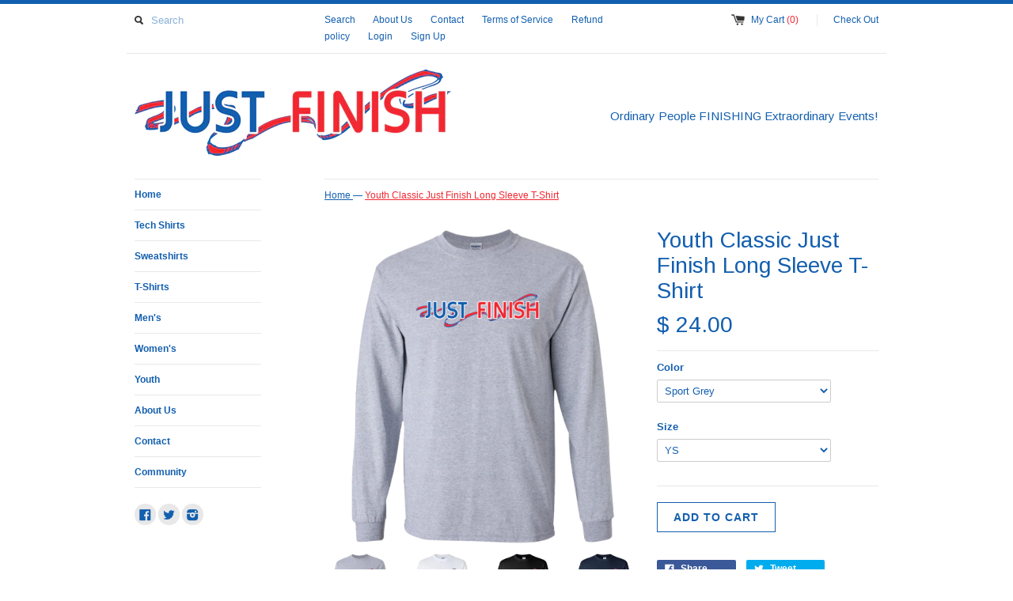

--- FILE ---
content_type: text/html; charset=utf-8
request_url: https://www.justfinish.com/products/g240b-youth-ls-t-shirt
body_size: 17110
content:
<!DOCTYPE html>
<!--[if lt IE 7 ]><html class="ie ie6" lang="en"> <![endif]-->
<!--[if IE 7 ]><html class="ie ie7" lang="en"> <![endif]-->
<!--[if IE 8 ]><html class="ie ie8" lang="en"> <![endif]-->
<!--[if (gte IE 9)|!(IE)]><!--><html lang="en"> <!--<![endif]-->
<head>
  <title>
  Youth Classic Just Finish Long Sleeve T-Shirt
  </title>
  
  <meta name="description" content="  6.1-ounce, 100% cotton Sport Grey is 90% cotton, 10% poly We suggest ordering one or two sizes up for a fuller fit; Please refer to size chart for actual garment measurements G240B w/DTG Size Chart" />
  
  <link rel="canonical" href="https://just-finish.myshopify.com/products/g240b-youth-ls-t-shirt" />
  <meta charset="utf-8">
  <meta name="viewport" content="width=device-width, initial-scale=1, maximum-scale=1">
  

  <meta property="og:type" content="product">
  <meta property="og:title" content="Youth Classic Just Finish Long Sleeve T-Shirt">
  <meta property="og:url" content="https://just-finish.myshopify.com/products/g240b-youth-ls-t-shirt">
  
  <meta property="og:image" content="http://www.justfinish.com/cdn/shop/products/DynamicImageHandler_6f713019-42db-4341-b9bc-b86061ca17e9_grande.png?v=1657211508">
  <meta property="og:image:secure_url" content="https://www.justfinish.com/cdn/shop/products/DynamicImageHandler_6f713019-42db-4341-b9bc-b86061ca17e9_grande.png?v=1657211508">
  
  <meta property="og:image" content="http://www.justfinish.com/cdn/shop/products/DynamicImageHandler_d84bdfa2-481b-4deb-93e5-24a260651b48_grande.png?v=1657211511">
  <meta property="og:image:secure_url" content="https://www.justfinish.com/cdn/shop/products/DynamicImageHandler_d84bdfa2-481b-4deb-93e5-24a260651b48_grande.png?v=1657211511">
  
  <meta property="og:image" content="http://www.justfinish.com/cdn/shop/products/DynamicImageHandler_391eda91-1c46-4869-a2b3-e76aa0a15d2e_grande.png?v=1657211514">
  <meta property="og:image:secure_url" content="https://www.justfinish.com/cdn/shop/products/DynamicImageHandler_391eda91-1c46-4869-a2b3-e76aa0a15d2e_grande.png?v=1657211514">
  
  <meta property="og:price:amount" content="24.00">
  <meta property="og:price:currency" content="USD">


  <meta property="og:description" content="  6.1-ounce, 100% cotton Sport Grey is 90% cotton, 10% poly We suggest ordering one or two sizes up for a fuller fit; Please refer to size chart for actual garment measurements G240B w/DTG Size Chart">

  <meta property="og:site_name" content="Just Finish">
  

<meta name="twitter:card" content="summary" />

  <meta name="twitter:site" content="@justfinishstore" />


  <meta name="twitter:title" content="Youth Classic Just Finish Long Sleeve T-Shirt" />
  <meta name="twitter:description" content=" 6.1-ounce, 100% cottonSport Grey is 90% cotton, 10% polyWe suggest ordering one or two sizes up for a fuller fit; Please refer to size chart for actual garment measurementsG240B w/DTGSiz..." />
  <meta name="twitter:image" content="http://www.justfinish.com/cdn/shop/products/DynamicImageHandler_6f713019-42db-4341-b9bc-b86061ca17e9_medium.png?v=1657211508" />

  
  
  
  
  
  
  
  
  
  <link href='//fonts.googleapis.com/css?family=Arimo:400,700' rel='stylesheet' type='text/css'>
  
  <link href="//www.justfinish.com/cdn/shop/t/3/assets/theme.scss.css?v=139219636175501025991674755668" rel="stylesheet" type="text/css" media="all" />
  <script src="//www.justfinish.com/cdn/shop/t/3/assets/modernizr.min.js?v=26620055551102246001444221865" type="text/javascript"></script>
  <script src="//ajax.googleapis.com/ajax/libs/jquery/1.9.0/jquery.min.js" type="text/javascript"></script>
  <script src="//www.justfinish.com/cdn/shop/t/3/assets/jquery.fancybox.js?v=52186688543886745331444221864" type="text/javascript"></script>
  
  <script src="//www.justfinish.com/cdn/shop/t/3/assets/jquery.zoom.min.js?v=7098547149633335911444221864" type="text/javascript"></script>
  
  <!--[if lt IE 9]>
    <script src="//cdnjs.cloudflare.com/ajax/libs/html5shiv/3.7.2/html5shiv.min.js"></script>
  <![endif]-->
  
  <!--[if lt IE 8]>
    <script src="//www.justfinish.com/cdn/s/shopify/json2.js" type="text/javascript"></script>
  <![endif]-->
  <script src="//www.justfinish.com/cdn/shopifycloud/storefront/assets/themes_support/option_selection-b017cd28.js" type="text/javascript"></script>
  <script> Shopify.money_format = "$ {{amount}}";</script>
  <script src="//www.justfinish.com/cdn/shop/t/3/assets/jquery.theme.js?v=111195477776781595611444836495" type="text/javascript"></script>
  <script>window.performance && window.performance.mark && window.performance.mark('shopify.content_for_header.start');</script><meta name="google-site-verification" content="wAUJ-SUxq1PDs4u08a1-rUVccn9ytDOAs8gUMMhdl0w">
<meta name="facebook-domain-verification" content="0mk07576kb560or5tmf8gwa5dl27hu">
<meta name="facebook-domain-verification" content="ctm9bki8wahlfejxkur5q72zbjj17q">
<meta id="shopify-digital-wallet" name="shopify-digital-wallet" content="/10086918/digital_wallets/dialog">
<meta name="shopify-checkout-api-token" content="868017305f7d7798195929df2281df2d">
<meta id="in-context-paypal-metadata" data-shop-id="10086918" data-venmo-supported="true" data-environment="production" data-locale="en_US" data-paypal-v4="true" data-currency="USD">
<link rel="alternate" type="application/json+oembed" href="https://just-finish.myshopify.com/products/g240b-youth-ls-t-shirt.oembed">
<script async="async" src="/checkouts/internal/preloads.js?locale=en-US"></script>
<link rel="preconnect" href="https://shop.app" crossorigin="anonymous">
<script async="async" src="https://shop.app/checkouts/internal/preloads.js?locale=en-US&shop_id=10086918" crossorigin="anonymous"></script>
<script id="apple-pay-shop-capabilities" type="application/json">{"shopId":10086918,"countryCode":"US","currencyCode":"USD","merchantCapabilities":["supports3DS"],"merchantId":"gid:\/\/shopify\/Shop\/10086918","merchantName":"Just Finish","requiredBillingContactFields":["postalAddress","email","phone"],"requiredShippingContactFields":["postalAddress","email","phone"],"shippingType":"shipping","supportedNetworks":["visa","masterCard","amex","discover","elo","jcb"],"total":{"type":"pending","label":"Just Finish","amount":"1.00"},"shopifyPaymentsEnabled":true,"supportsSubscriptions":true}</script>
<script id="shopify-features" type="application/json">{"accessToken":"868017305f7d7798195929df2281df2d","betas":["rich-media-storefront-analytics"],"domain":"www.justfinish.com","predictiveSearch":true,"shopId":10086918,"locale":"en"}</script>
<script>var Shopify = Shopify || {};
Shopify.shop = "just-finish.myshopify.com";
Shopify.locale = "en";
Shopify.currency = {"active":"USD","rate":"1.0"};
Shopify.country = "US";
Shopify.theme = {"name":"Simple","id":48124613,"schema_name":null,"schema_version":null,"theme_store_id":578,"role":"main"};
Shopify.theme.handle = "null";
Shopify.theme.style = {"id":null,"handle":null};
Shopify.cdnHost = "www.justfinish.com/cdn";
Shopify.routes = Shopify.routes || {};
Shopify.routes.root = "/";</script>
<script type="module">!function(o){(o.Shopify=o.Shopify||{}).modules=!0}(window);</script>
<script>!function(o){function n(){var o=[];function n(){o.push(Array.prototype.slice.apply(arguments))}return n.q=o,n}var t=o.Shopify=o.Shopify||{};t.loadFeatures=n(),t.autoloadFeatures=n()}(window);</script>
<script>
  window.ShopifyPay = window.ShopifyPay || {};
  window.ShopifyPay.apiHost = "shop.app\/pay";
  window.ShopifyPay.redirectState = null;
</script>
<script id="shop-js-analytics" type="application/json">{"pageType":"product"}</script>
<script defer="defer" async type="module" src="//www.justfinish.com/cdn/shopifycloud/shop-js/modules/v2/client.init-shop-cart-sync_D0dqhulL.en.esm.js"></script>
<script defer="defer" async type="module" src="//www.justfinish.com/cdn/shopifycloud/shop-js/modules/v2/chunk.common_CpVO7qML.esm.js"></script>
<script type="module">
  await import("//www.justfinish.com/cdn/shopifycloud/shop-js/modules/v2/client.init-shop-cart-sync_D0dqhulL.en.esm.js");
await import("//www.justfinish.com/cdn/shopifycloud/shop-js/modules/v2/chunk.common_CpVO7qML.esm.js");

  window.Shopify.SignInWithShop?.initShopCartSync?.({"fedCMEnabled":true,"windoidEnabled":true});

</script>
<script>
  window.Shopify = window.Shopify || {};
  if (!window.Shopify.featureAssets) window.Shopify.featureAssets = {};
  window.Shopify.featureAssets['shop-js'] = {"shop-cart-sync":["modules/v2/client.shop-cart-sync_D9bwt38V.en.esm.js","modules/v2/chunk.common_CpVO7qML.esm.js"],"init-fed-cm":["modules/v2/client.init-fed-cm_BJ8NPuHe.en.esm.js","modules/v2/chunk.common_CpVO7qML.esm.js"],"init-shop-email-lookup-coordinator":["modules/v2/client.init-shop-email-lookup-coordinator_pVrP2-kG.en.esm.js","modules/v2/chunk.common_CpVO7qML.esm.js"],"shop-cash-offers":["modules/v2/client.shop-cash-offers_CNh7FWN-.en.esm.js","modules/v2/chunk.common_CpVO7qML.esm.js","modules/v2/chunk.modal_DKF6x0Jh.esm.js"],"init-shop-cart-sync":["modules/v2/client.init-shop-cart-sync_D0dqhulL.en.esm.js","modules/v2/chunk.common_CpVO7qML.esm.js"],"init-windoid":["modules/v2/client.init-windoid_DaoAelzT.en.esm.js","modules/v2/chunk.common_CpVO7qML.esm.js"],"shop-toast-manager":["modules/v2/client.shop-toast-manager_1DND8Tac.en.esm.js","modules/v2/chunk.common_CpVO7qML.esm.js"],"pay-button":["modules/v2/client.pay-button_CFeQi1r6.en.esm.js","modules/v2/chunk.common_CpVO7qML.esm.js"],"shop-button":["modules/v2/client.shop-button_Ca94MDdQ.en.esm.js","modules/v2/chunk.common_CpVO7qML.esm.js"],"shop-login-button":["modules/v2/client.shop-login-button_DPYNfp1Z.en.esm.js","modules/v2/chunk.common_CpVO7qML.esm.js","modules/v2/chunk.modal_DKF6x0Jh.esm.js"],"avatar":["modules/v2/client.avatar_BTnouDA3.en.esm.js"],"shop-follow-button":["modules/v2/client.shop-follow-button_BMKh4nJE.en.esm.js","modules/v2/chunk.common_CpVO7qML.esm.js","modules/v2/chunk.modal_DKF6x0Jh.esm.js"],"init-customer-accounts-sign-up":["modules/v2/client.init-customer-accounts-sign-up_CJXi5kRN.en.esm.js","modules/v2/client.shop-login-button_DPYNfp1Z.en.esm.js","modules/v2/chunk.common_CpVO7qML.esm.js","modules/v2/chunk.modal_DKF6x0Jh.esm.js"],"init-shop-for-new-customer-accounts":["modules/v2/client.init-shop-for-new-customer-accounts_BoBxkgWu.en.esm.js","modules/v2/client.shop-login-button_DPYNfp1Z.en.esm.js","modules/v2/chunk.common_CpVO7qML.esm.js","modules/v2/chunk.modal_DKF6x0Jh.esm.js"],"init-customer-accounts":["modules/v2/client.init-customer-accounts_DCuDTzpR.en.esm.js","modules/v2/client.shop-login-button_DPYNfp1Z.en.esm.js","modules/v2/chunk.common_CpVO7qML.esm.js","modules/v2/chunk.modal_DKF6x0Jh.esm.js"],"checkout-modal":["modules/v2/client.checkout-modal_U_3e4VxF.en.esm.js","modules/v2/chunk.common_CpVO7qML.esm.js","modules/v2/chunk.modal_DKF6x0Jh.esm.js"],"lead-capture":["modules/v2/client.lead-capture_DEgn0Z8u.en.esm.js","modules/v2/chunk.common_CpVO7qML.esm.js","modules/v2/chunk.modal_DKF6x0Jh.esm.js"],"shop-login":["modules/v2/client.shop-login_CoM5QKZ_.en.esm.js","modules/v2/chunk.common_CpVO7qML.esm.js","modules/v2/chunk.modal_DKF6x0Jh.esm.js"],"payment-terms":["modules/v2/client.payment-terms_BmrqWn8r.en.esm.js","modules/v2/chunk.common_CpVO7qML.esm.js","modules/v2/chunk.modal_DKF6x0Jh.esm.js"]};
</script>
<script>(function() {
  var isLoaded = false;
  function asyncLoad() {
    if (isLoaded) return;
    isLoaded = true;
    var urls = ["\/\/code.tidio.co\/gjugi557x4iaum9mwuubwn0r4n4nimew.js?shop=just-finish.myshopify.com","https:\/\/cdn.ywxi.net\/js\/1.js?shop=just-finish.myshopify.com"];
    for (var i = 0; i < urls.length; i++) {
      var s = document.createElement('script');
      s.type = 'text/javascript';
      s.async = true;
      s.src = urls[i];
      var x = document.getElementsByTagName('script')[0];
      x.parentNode.insertBefore(s, x);
    }
  };
  if(window.attachEvent) {
    window.attachEvent('onload', asyncLoad);
  } else {
    window.addEventListener('load', asyncLoad, false);
  }
})();</script>
<script id="__st">var __st={"a":10086918,"offset":-18000,"reqid":"5ac19491-945b-46c7-9f62-4661153df204-1764734410","pageurl":"www.justfinish.com\/products\/g240b-youth-ls-t-shirt","u":"3027b4e16554","p":"product","rtyp":"product","rid":7441130782881};</script>
<script>window.ShopifyPaypalV4VisibilityTracking = true;</script>
<script id="captcha-bootstrap">!function(){'use strict';const t='contact',e='account',n='new_comment',o=[[t,t],['blogs',n],['comments',n],[t,'customer']],c=[[e,'customer_login'],[e,'guest_login'],[e,'recover_customer_password'],[e,'create_customer']],r=t=>t.map((([t,e])=>`form[action*='/${t}']:not([data-nocaptcha='true']) input[name='form_type'][value='${e}']`)).join(','),a=t=>()=>t?[...document.querySelectorAll(t)].map((t=>t.form)):[];function s(){const t=[...o],e=r(t);return a(e)}const i='password',u='form_key',d=['recaptcha-v3-token','g-recaptcha-response','h-captcha-response',i],f=()=>{try{return window.sessionStorage}catch{return}},m='__shopify_v',_=t=>t.elements[u];function p(t,e,n=!1){try{const o=window.sessionStorage,c=JSON.parse(o.getItem(e)),{data:r}=function(t){const{data:e,action:n}=t;return t[m]||n?{data:e,action:n}:{data:t,action:n}}(c);for(const[e,n]of Object.entries(r))t.elements[e]&&(t.elements[e].value=n);n&&o.removeItem(e)}catch(o){console.error('form repopulation failed',{error:o})}}const l='form_type',E='cptcha';function T(t){t.dataset[E]=!0}const w=window,h=w.document,L='Shopify',v='ce_forms',y='captcha';let A=!1;((t,e)=>{const n=(g='f06e6c50-85a8-45c8-87d0-21a2b65856fe',I='https://cdn.shopify.com/shopifycloud/storefront-forms-hcaptcha/ce_storefront_forms_captcha_hcaptcha.v1.5.2.iife.js',D={infoText:'Protected by hCaptcha',privacyText:'Privacy',termsText:'Terms'},(t,e,n)=>{const o=w[L][v],c=o.bindForm;if(c)return c(t,g,e,D).then(n);var r;o.q.push([[t,g,e,D],n]),r=I,A||(h.body.append(Object.assign(h.createElement('script'),{id:'captcha-provider',async:!0,src:r})),A=!0)});var g,I,D;w[L]=w[L]||{},w[L][v]=w[L][v]||{},w[L][v].q=[],w[L][y]=w[L][y]||{},w[L][y].protect=function(t,e){n(t,void 0,e),T(t)},Object.freeze(w[L][y]),function(t,e,n,w,h,L){const[v,y,A,g]=function(t,e,n){const i=e?o:[],u=t?c:[],d=[...i,...u],f=r(d),m=r(i),_=r(d.filter((([t,e])=>n.includes(e))));return[a(f),a(m),a(_),s()]}(w,h,L),I=t=>{const e=t.target;return e instanceof HTMLFormElement?e:e&&e.form},D=t=>v().includes(t);t.addEventListener('submit',(t=>{const e=I(t);if(!e)return;const n=D(e)&&!e.dataset.hcaptchaBound&&!e.dataset.recaptchaBound,o=_(e),c=g().includes(e)&&(!o||!o.value);(n||c)&&t.preventDefault(),c&&!n&&(function(t){try{if(!f())return;!function(t){const e=f();if(!e)return;const n=_(t);if(!n)return;const o=n.value;o&&e.removeItem(o)}(t);const e=Array.from(Array(32),(()=>Math.random().toString(36)[2])).join('');!function(t,e){_(t)||t.append(Object.assign(document.createElement('input'),{type:'hidden',name:u})),t.elements[u].value=e}(t,e),function(t,e){const n=f();if(!n)return;const o=[...t.querySelectorAll(`input[type='${i}']`)].map((({name:t})=>t)),c=[...d,...o],r={};for(const[a,s]of new FormData(t).entries())c.includes(a)||(r[a]=s);n.setItem(e,JSON.stringify({[m]:1,action:t.action,data:r}))}(t,e)}catch(e){console.error('failed to persist form',e)}}(e),e.submit())}));const S=(t,e)=>{t&&!t.dataset[E]&&(n(t,e.some((e=>e===t))),T(t))};for(const o of['focusin','change'])t.addEventListener(o,(t=>{const e=I(t);D(e)&&S(e,y())}));const B=e.get('form_key'),M=e.get(l),P=B&&M;t.addEventListener('DOMContentLoaded',(()=>{const t=y();if(P)for(const e of t)e.elements[l].value===M&&p(e,B);[...new Set([...A(),...v().filter((t=>'true'===t.dataset.shopifyCaptcha))])].forEach((e=>S(e,t)))}))}(h,new URLSearchParams(w.location.search),n,t,e,['guest_login'])})(!0,!0)}();</script>
<script integrity="sha256-52AcMU7V7pcBOXWImdc/TAGTFKeNjmkeM1Pvks/DTgc=" data-source-attribution="shopify.loadfeatures" defer="defer" src="//www.justfinish.com/cdn/shopifycloud/storefront/assets/storefront/load_feature-81c60534.js" crossorigin="anonymous"></script>
<script crossorigin="anonymous" defer="defer" src="//www.justfinish.com/cdn/shopifycloud/storefront/assets/shopify_pay/storefront-65b4c6d7.js?v=20250812"></script>
<script data-source-attribution="shopify.dynamic_checkout.dynamic.init">var Shopify=Shopify||{};Shopify.PaymentButton=Shopify.PaymentButton||{isStorefrontPortableWallets:!0,init:function(){window.Shopify.PaymentButton.init=function(){};var t=document.createElement("script");t.src="https://www.justfinish.com/cdn/shopifycloud/portable-wallets/latest/portable-wallets.en.js",t.type="module",document.head.appendChild(t)}};
</script>
<script data-source-attribution="shopify.dynamic_checkout.buyer_consent">
  function portableWalletsHideBuyerConsent(e){var t=document.getElementById("shopify-buyer-consent"),n=document.getElementById("shopify-subscription-policy-button");t&&n&&(t.classList.add("hidden"),t.setAttribute("aria-hidden","true"),n.removeEventListener("click",e))}function portableWalletsShowBuyerConsent(e){var t=document.getElementById("shopify-buyer-consent"),n=document.getElementById("shopify-subscription-policy-button");t&&n&&(t.classList.remove("hidden"),t.removeAttribute("aria-hidden"),n.addEventListener("click",e))}window.Shopify?.PaymentButton&&(window.Shopify.PaymentButton.hideBuyerConsent=portableWalletsHideBuyerConsent,window.Shopify.PaymentButton.showBuyerConsent=portableWalletsShowBuyerConsent);
</script>
<script data-source-attribution="shopify.dynamic_checkout.cart.bootstrap">document.addEventListener("DOMContentLoaded",(function(){function t(){return document.querySelector("shopify-accelerated-checkout-cart, shopify-accelerated-checkout")}if(t())Shopify.PaymentButton.init();else{new MutationObserver((function(e,n){t()&&(Shopify.PaymentButton.init(),n.disconnect())})).observe(document.body,{childList:!0,subtree:!0})}}));
</script>
<link id="shopify-accelerated-checkout-styles" rel="stylesheet" media="screen" href="https://www.justfinish.com/cdn/shopifycloud/portable-wallets/latest/accelerated-checkout-backwards-compat.css" crossorigin="anonymous">
<style id="shopify-accelerated-checkout-cart">
        #shopify-buyer-consent {
  margin-top: 1em;
  display: inline-block;
  width: 100%;
}

#shopify-buyer-consent.hidden {
  display: none;
}

#shopify-subscription-policy-button {
  background: none;
  border: none;
  padding: 0;
  text-decoration: underline;
  font-size: inherit;
  cursor: pointer;
}

#shopify-subscription-policy-button::before {
  box-shadow: none;
}

      </style>

<script>window.performance && window.performance.mark && window.performance.mark('shopify.content_for_header.end');</script>
  <meta name="google-site-verification" content="fQcQIan0JuH9B2KwDTbIqJRUpGcX18RnXZ_4D2GH4eM" />
<meta name="facebook-domain-verification" content="ctm9bki8wahlfejxkur5q72zbjj17q" />
<link href="https://monorail-edge.shopifysvc.com" rel="dns-prefetch">
<script>(function(){if ("sendBeacon" in navigator && "performance" in window) {try {var session_token_from_headers = performance.getEntriesByType('navigation')[0].serverTiming.find(x => x.name == '_s').description;} catch {var session_token_from_headers = undefined;}var session_cookie_matches = document.cookie.match(/_shopify_s=([^;]*)/);var session_token_from_cookie = session_cookie_matches && session_cookie_matches.length === 2 ? session_cookie_matches[1] : "";var session_token = session_token_from_headers || session_token_from_cookie || "";function handle_abandonment_event(e) {var entries = performance.getEntries().filter(function(entry) {return /monorail-edge.shopifysvc.com/.test(entry.name);});if (!window.abandonment_tracked && entries.length === 0) {window.abandonment_tracked = true;var currentMs = Date.now();var navigation_start = performance.timing.navigationStart;var payload = {shop_id: 10086918,url: window.location.href,navigation_start,duration: currentMs - navigation_start,session_token,page_type: "product"};window.navigator.sendBeacon("https://monorail-edge.shopifysvc.com/v1/produce", JSON.stringify({schema_id: "online_store_buyer_site_abandonment/1.1",payload: payload,metadata: {event_created_at_ms: currentMs,event_sent_at_ms: currentMs}}));}}window.addEventListener('pagehide', handle_abandonment_event);}}());</script>
<script id="web-pixels-manager-setup">(function e(e,d,r,n,o){if(void 0===o&&(o={}),!Boolean(null===(a=null===(i=window.Shopify)||void 0===i?void 0:i.analytics)||void 0===a?void 0:a.replayQueue)){var i,a;window.Shopify=window.Shopify||{};var t=window.Shopify;t.analytics=t.analytics||{};var s=t.analytics;s.replayQueue=[],s.publish=function(e,d,r){return s.replayQueue.push([e,d,r]),!0};try{self.performance.mark("wpm:start")}catch(e){}var l=function(){var e={modern:/Edge?\/(1{2}[4-9]|1[2-9]\d|[2-9]\d{2}|\d{4,})\.\d+(\.\d+|)|Firefox\/(1{2}[4-9]|1[2-9]\d|[2-9]\d{2}|\d{4,})\.\d+(\.\d+|)|Chrom(ium|e)\/(9{2}|\d{3,})\.\d+(\.\d+|)|(Maci|X1{2}).+ Version\/(15\.\d+|(1[6-9]|[2-9]\d|\d{3,})\.\d+)([,.]\d+|)( \(\w+\)|)( Mobile\/\w+|) Safari\/|Chrome.+OPR\/(9{2}|\d{3,})\.\d+\.\d+|(CPU[ +]OS|iPhone[ +]OS|CPU[ +]iPhone|CPU IPhone OS|CPU iPad OS)[ +]+(15[._]\d+|(1[6-9]|[2-9]\d|\d{3,})[._]\d+)([._]\d+|)|Android:?[ /-](13[3-9]|1[4-9]\d|[2-9]\d{2}|\d{4,})(\.\d+|)(\.\d+|)|Android.+Firefox\/(13[5-9]|1[4-9]\d|[2-9]\d{2}|\d{4,})\.\d+(\.\d+|)|Android.+Chrom(ium|e)\/(13[3-9]|1[4-9]\d|[2-9]\d{2}|\d{4,})\.\d+(\.\d+|)|SamsungBrowser\/([2-9]\d|\d{3,})\.\d+/,legacy:/Edge?\/(1[6-9]|[2-9]\d|\d{3,})\.\d+(\.\d+|)|Firefox\/(5[4-9]|[6-9]\d|\d{3,})\.\d+(\.\d+|)|Chrom(ium|e)\/(5[1-9]|[6-9]\d|\d{3,})\.\d+(\.\d+|)([\d.]+$|.*Safari\/(?![\d.]+ Edge\/[\d.]+$))|(Maci|X1{2}).+ Version\/(10\.\d+|(1[1-9]|[2-9]\d|\d{3,})\.\d+)([,.]\d+|)( \(\w+\)|)( Mobile\/\w+|) Safari\/|Chrome.+OPR\/(3[89]|[4-9]\d|\d{3,})\.\d+\.\d+|(CPU[ +]OS|iPhone[ +]OS|CPU[ +]iPhone|CPU IPhone OS|CPU iPad OS)[ +]+(10[._]\d+|(1[1-9]|[2-9]\d|\d{3,})[._]\d+)([._]\d+|)|Android:?[ /-](13[3-9]|1[4-9]\d|[2-9]\d{2}|\d{4,})(\.\d+|)(\.\d+|)|Mobile Safari.+OPR\/([89]\d|\d{3,})\.\d+\.\d+|Android.+Firefox\/(13[5-9]|1[4-9]\d|[2-9]\d{2}|\d{4,})\.\d+(\.\d+|)|Android.+Chrom(ium|e)\/(13[3-9]|1[4-9]\d|[2-9]\d{2}|\d{4,})\.\d+(\.\d+|)|Android.+(UC? ?Browser|UCWEB|U3)[ /]?(15\.([5-9]|\d{2,})|(1[6-9]|[2-9]\d|\d{3,})\.\d+)\.\d+|SamsungBrowser\/(5\.\d+|([6-9]|\d{2,})\.\d+)|Android.+MQ{2}Browser\/(14(\.(9|\d{2,})|)|(1[5-9]|[2-9]\d|\d{3,})(\.\d+|))(\.\d+|)|K[Aa][Ii]OS\/(3\.\d+|([4-9]|\d{2,})\.\d+)(\.\d+|)/},d=e.modern,r=e.legacy,n=navigator.userAgent;return n.match(d)?"modern":n.match(r)?"legacy":"unknown"}(),u="modern"===l?"modern":"legacy",c=(null!=n?n:{modern:"",legacy:""})[u],f=function(e){return[e.baseUrl,"/wpm","/b",e.hashVersion,"modern"===e.buildTarget?"m":"l",".js"].join("")}({baseUrl:d,hashVersion:r,buildTarget:u}),m=function(e){var d=e.version,r=e.bundleTarget,n=e.surface,o=e.pageUrl,i=e.monorailEndpoint;return{emit:function(e){var a=e.status,t=e.errorMsg,s=(new Date).getTime(),l=JSON.stringify({metadata:{event_sent_at_ms:s},events:[{schema_id:"web_pixels_manager_load/3.1",payload:{version:d,bundle_target:r,page_url:o,status:a,surface:n,error_msg:t},metadata:{event_created_at_ms:s}}]});if(!i)return console&&console.warn&&console.warn("[Web Pixels Manager] No Monorail endpoint provided, skipping logging."),!1;try{return self.navigator.sendBeacon.bind(self.navigator)(i,l)}catch(e){}var u=new XMLHttpRequest;try{return u.open("POST",i,!0),u.setRequestHeader("Content-Type","text/plain"),u.send(l),!0}catch(e){return console&&console.warn&&console.warn("[Web Pixels Manager] Got an unhandled error while logging to Monorail."),!1}}}}({version:r,bundleTarget:l,surface:e.surface,pageUrl:self.location.href,monorailEndpoint:e.monorailEndpoint});try{o.browserTarget=l,function(e){var d=e.src,r=e.async,n=void 0===r||r,o=e.onload,i=e.onerror,a=e.sri,t=e.scriptDataAttributes,s=void 0===t?{}:t,l=document.createElement("script"),u=document.querySelector("head"),c=document.querySelector("body");if(l.async=n,l.src=d,a&&(l.integrity=a,l.crossOrigin="anonymous"),s)for(var f in s)if(Object.prototype.hasOwnProperty.call(s,f))try{l.dataset[f]=s[f]}catch(e){}if(o&&l.addEventListener("load",o),i&&l.addEventListener("error",i),u)u.appendChild(l);else{if(!c)throw new Error("Did not find a head or body element to append the script");c.appendChild(l)}}({src:f,async:!0,onload:function(){if(!function(){var e,d;return Boolean(null===(d=null===(e=window.Shopify)||void 0===e?void 0:e.analytics)||void 0===d?void 0:d.initialized)}()){var d=window.webPixelsManager.init(e)||void 0;if(d){var r=window.Shopify.analytics;r.replayQueue.forEach((function(e){var r=e[0],n=e[1],o=e[2];d.publishCustomEvent(r,n,o)})),r.replayQueue=[],r.publish=d.publishCustomEvent,r.visitor=d.visitor,r.initialized=!0}}},onerror:function(){return m.emit({status:"failed",errorMsg:"".concat(f," has failed to load")})},sri:function(e){var d=/^sha384-[A-Za-z0-9+/=]+$/;return"string"==typeof e&&d.test(e)}(c)?c:"",scriptDataAttributes:o}),m.emit({status:"loading"})}catch(e){m.emit({status:"failed",errorMsg:(null==e?void 0:e.message)||"Unknown error"})}}})({shopId: 10086918,storefrontBaseUrl: "https://just-finish.myshopify.com",extensionsBaseUrl: "https://extensions.shopifycdn.com/cdn/shopifycloud/web-pixels-manager",monorailEndpoint: "https://monorail-edge.shopifysvc.com/unstable/produce_batch",surface: "storefront-renderer",enabledBetaFlags: ["2dca8a86"],webPixelsConfigList: [{"id":"597557409","configuration":"{\"config\":\"{\\\"pixel_id\\\":\\\"GT-PJ5LKWH\\\",\\\"target_country\\\":\\\"US\\\",\\\"gtag_events\\\":[{\\\"type\\\":\\\"purchase\\\",\\\"action_label\\\":\\\"MC-4YQEHFY7T0\\\"},{\\\"type\\\":\\\"page_view\\\",\\\"action_label\\\":\\\"MC-4YQEHFY7T0\\\"},{\\\"type\\\":\\\"view_item\\\",\\\"action_label\\\":\\\"MC-4YQEHFY7T0\\\"}],\\\"enable_monitoring_mode\\\":false}\"}","eventPayloadVersion":"v1","runtimeContext":"OPEN","scriptVersion":"b2a88bafab3e21179ed38636efcd8a93","type":"APP","apiClientId":1780363,"privacyPurposes":[],"dataSharingAdjustments":{"protectedCustomerApprovalScopes":["read_customer_address","read_customer_email","read_customer_name","read_customer_personal_data","read_customer_phone"]}},{"id":"260374689","configuration":"{\"pixel_id\":\"163492778665635\",\"pixel_type\":\"facebook_pixel\",\"metaapp_system_user_token\":\"-\"}","eventPayloadVersion":"v1","runtimeContext":"OPEN","scriptVersion":"ca16bc87fe92b6042fbaa3acc2fbdaa6","type":"APP","apiClientId":2329312,"privacyPurposes":["ANALYTICS","MARKETING","SALE_OF_DATA"],"dataSharingAdjustments":{"protectedCustomerApprovalScopes":["read_customer_address","read_customer_email","read_customer_name","read_customer_personal_data","read_customer_phone"]}},{"id":"73826465","configuration":"{\"tagID\":\"2613329126288\"}","eventPayloadVersion":"v1","runtimeContext":"STRICT","scriptVersion":"18031546ee651571ed29edbe71a3550b","type":"APP","apiClientId":3009811,"privacyPurposes":["ANALYTICS","MARKETING","SALE_OF_DATA"],"dataSharingAdjustments":{"protectedCustomerApprovalScopes":["read_customer_address","read_customer_email","read_customer_name","read_customer_personal_data","read_customer_phone"]}},{"id":"81002657","eventPayloadVersion":"v1","runtimeContext":"LAX","scriptVersion":"1","type":"CUSTOM","privacyPurposes":["ANALYTICS"],"name":"Google Analytics tag (migrated)"},{"id":"shopify-app-pixel","configuration":"{}","eventPayloadVersion":"v1","runtimeContext":"STRICT","scriptVersion":"0450","apiClientId":"shopify-pixel","type":"APP","privacyPurposes":["ANALYTICS","MARKETING"]},{"id":"shopify-custom-pixel","eventPayloadVersion":"v1","runtimeContext":"LAX","scriptVersion":"0450","apiClientId":"shopify-pixel","type":"CUSTOM","privacyPurposes":["ANALYTICS","MARKETING"]}],isMerchantRequest: false,initData: {"shop":{"name":"Just Finish","paymentSettings":{"currencyCode":"USD"},"myshopifyDomain":"just-finish.myshopify.com","countryCode":"US","storefrontUrl":"https:\/\/just-finish.myshopify.com"},"customer":null,"cart":null,"checkout":null,"productVariants":[{"price":{"amount":24.0,"currencyCode":"USD"},"product":{"title":"Youth Classic Just Finish Long Sleeve T-Shirt","vendor":"CustomCat","id":"7441130782881","untranslatedTitle":"Youth Classic Just Finish Long Sleeve T-Shirt","url":"\/products\/g240b-youth-ls-t-shirt","type":"T-Shirts"},"id":"42192437641377","image":{"src":"\/\/www.justfinish.com\/cdn\/shop\/products\/DynamicImageHandler_6f713019-42db-4341-b9bc-b86061ca17e9.png?v=1657211508"},"sku":"56-319-98884555-1222","title":"Sport Grey \/ YS","untranslatedTitle":"Sport Grey \/ YS"},{"price":{"amount":24.0,"currencyCode":"USD"},"product":{"title":"Youth Classic Just Finish Long Sleeve T-Shirt","vendor":"CustomCat","id":"7441130782881","untranslatedTitle":"Youth Classic Just Finish Long Sleeve T-Shirt","url":"\/products\/g240b-youth-ls-t-shirt","type":"T-Shirts"},"id":"42192437674145","image":{"src":"\/\/www.justfinish.com\/cdn\/shop\/products\/DynamicImageHandler_6f713019-42db-4341-b9bc-b86061ca17e9.png?v=1657211508"},"sku":"56-319-98884555-1223","title":"Sport Grey \/ YM","untranslatedTitle":"Sport Grey \/ YM"},{"price":{"amount":24.0,"currencyCode":"USD"},"product":{"title":"Youth Classic Just Finish Long Sleeve T-Shirt","vendor":"CustomCat","id":"7441130782881","untranslatedTitle":"Youth Classic Just Finish Long Sleeve T-Shirt","url":"\/products\/g240b-youth-ls-t-shirt","type":"T-Shirts"},"id":"42192437706913","image":{"src":"\/\/www.justfinish.com\/cdn\/shop\/products\/DynamicImageHandler_6f713019-42db-4341-b9bc-b86061ca17e9.png?v=1657211508"},"sku":"56-319-98884555-1224","title":"Sport Grey \/ YL","untranslatedTitle":"Sport Grey \/ YL"},{"price":{"amount":24.0,"currencyCode":"USD"},"product":{"title":"Youth Classic Just Finish Long Sleeve T-Shirt","vendor":"CustomCat","id":"7441130782881","untranslatedTitle":"Youth Classic Just Finish Long Sleeve T-Shirt","url":"\/products\/g240b-youth-ls-t-shirt","type":"T-Shirts"},"id":"42192437739681","image":{"src":"\/\/www.justfinish.com\/cdn\/shop\/products\/DynamicImageHandler_6f713019-42db-4341-b9bc-b86061ca17e9.png?v=1657211508"},"sku":"56-319-98884555-6642","title":"Sport Grey \/ YXL","untranslatedTitle":"Sport Grey \/ YXL"},{"price":{"amount":24.0,"currencyCode":"USD"},"product":{"title":"Youth Classic Just Finish Long Sleeve T-Shirt","vendor":"CustomCat","id":"7441130782881","untranslatedTitle":"Youth Classic Just Finish Long Sleeve T-Shirt","url":"\/products\/g240b-youth-ls-t-shirt","type":"T-Shirts"},"id":"42192437772449","image":{"src":"\/\/www.justfinish.com\/cdn\/shop\/products\/DynamicImageHandler_d84bdfa2-481b-4deb-93e5-24a260651b48.png?v=1657211511"},"sku":"56-318-98884555-1219","title":"White \/ YS","untranslatedTitle":"White \/ YS"},{"price":{"amount":24.0,"currencyCode":"USD"},"product":{"title":"Youth Classic Just Finish Long Sleeve T-Shirt","vendor":"CustomCat","id":"7441130782881","untranslatedTitle":"Youth Classic Just Finish Long Sleeve T-Shirt","url":"\/products\/g240b-youth-ls-t-shirt","type":"T-Shirts"},"id":"42192437805217","image":{"src":"\/\/www.justfinish.com\/cdn\/shop\/products\/DynamicImageHandler_d84bdfa2-481b-4deb-93e5-24a260651b48.png?v=1657211511"},"sku":"56-318-98884555-1220","title":"White \/ YM","untranslatedTitle":"White \/ YM"},{"price":{"amount":24.0,"currencyCode":"USD"},"product":{"title":"Youth Classic Just Finish Long Sleeve T-Shirt","vendor":"CustomCat","id":"7441130782881","untranslatedTitle":"Youth Classic Just Finish Long Sleeve T-Shirt","url":"\/products\/g240b-youth-ls-t-shirt","type":"T-Shirts"},"id":"42192437837985","image":{"src":"\/\/www.justfinish.com\/cdn\/shop\/products\/DynamicImageHandler_d84bdfa2-481b-4deb-93e5-24a260651b48.png?v=1657211511"},"sku":"56-318-98884555-1221","title":"White \/ YL","untranslatedTitle":"White \/ YL"},{"price":{"amount":24.0,"currencyCode":"USD"},"product":{"title":"Youth Classic Just Finish Long Sleeve T-Shirt","vendor":"CustomCat","id":"7441130782881","untranslatedTitle":"Youth Classic Just Finish Long Sleeve T-Shirt","url":"\/products\/g240b-youth-ls-t-shirt","type":"T-Shirts"},"id":"42192437870753","image":{"src":"\/\/www.justfinish.com\/cdn\/shop\/products\/DynamicImageHandler_d84bdfa2-481b-4deb-93e5-24a260651b48.png?v=1657211511"},"sku":"56-318-98884555-6648","title":"White \/ YXL","untranslatedTitle":"White \/ YXL"},{"price":{"amount":24.0,"currencyCode":"USD"},"product":{"title":"Youth Classic Just Finish Long Sleeve T-Shirt","vendor":"CustomCat","id":"7441130782881","untranslatedTitle":"Youth Classic Just Finish Long Sleeve T-Shirt","url":"\/products\/g240b-youth-ls-t-shirt","type":"T-Shirts"},"id":"42192437903521","image":{"src":"\/\/www.justfinish.com\/cdn\/shop\/products\/DynamicImageHandler_391eda91-1c46-4869-a2b3-e76aa0a15d2e.png?v=1657211514"},"sku":"56-320-98884555-1225","title":"Black \/ YS","untranslatedTitle":"Black \/ YS"},{"price":{"amount":24.0,"currencyCode":"USD"},"product":{"title":"Youth Classic Just Finish Long Sleeve T-Shirt","vendor":"CustomCat","id":"7441130782881","untranslatedTitle":"Youth Classic Just Finish Long Sleeve T-Shirt","url":"\/products\/g240b-youth-ls-t-shirt","type":"T-Shirts"},"id":"42192437936289","image":{"src":"\/\/www.justfinish.com\/cdn\/shop\/products\/DynamicImageHandler_391eda91-1c46-4869-a2b3-e76aa0a15d2e.png?v=1657211514"},"sku":"56-320-98884555-1226","title":"Black \/ YM","untranslatedTitle":"Black \/ YM"},{"price":{"amount":24.0,"currencyCode":"USD"},"product":{"title":"Youth Classic Just Finish Long Sleeve T-Shirt","vendor":"CustomCat","id":"7441130782881","untranslatedTitle":"Youth Classic Just Finish Long Sleeve T-Shirt","url":"\/products\/g240b-youth-ls-t-shirt","type":"T-Shirts"},"id":"42192437969057","image":{"src":"\/\/www.justfinish.com\/cdn\/shop\/products\/DynamicImageHandler_391eda91-1c46-4869-a2b3-e76aa0a15d2e.png?v=1657211514"},"sku":"56-320-98884555-1227","title":"Black \/ YL","untranslatedTitle":"Black \/ YL"},{"price":{"amount":24.0,"currencyCode":"USD"},"product":{"title":"Youth Classic Just Finish Long Sleeve T-Shirt","vendor":"CustomCat","id":"7441130782881","untranslatedTitle":"Youth Classic Just Finish Long Sleeve T-Shirt","url":"\/products\/g240b-youth-ls-t-shirt","type":"T-Shirts"},"id":"42192438001825","image":{"src":"\/\/www.justfinish.com\/cdn\/shop\/products\/DynamicImageHandler_391eda91-1c46-4869-a2b3-e76aa0a15d2e.png?v=1657211514"},"sku":"56-320-98884555-6640","title":"Black \/ YXL","untranslatedTitle":"Black \/ YXL"},{"price":{"amount":24.0,"currencyCode":"USD"},"product":{"title":"Youth Classic Just Finish Long Sleeve T-Shirt","vendor":"CustomCat","id":"7441130782881","untranslatedTitle":"Youth Classic Just Finish Long Sleeve T-Shirt","url":"\/products\/g240b-youth-ls-t-shirt","type":"T-Shirts"},"id":"42192438034593","image":{"src":"\/\/www.justfinish.com\/cdn\/shop\/products\/DynamicImageHandler_379a47a8-f6a3-44a4-b3af-65f18f9bd9f9.png?v=1657211516"},"sku":"56-321-98884555-1228","title":"Navy \/ YS","untranslatedTitle":"Navy \/ YS"},{"price":{"amount":24.0,"currencyCode":"USD"},"product":{"title":"Youth Classic Just Finish Long Sleeve T-Shirt","vendor":"CustomCat","id":"7441130782881","untranslatedTitle":"Youth Classic Just Finish Long Sleeve T-Shirt","url":"\/products\/g240b-youth-ls-t-shirt","type":"T-Shirts"},"id":"42192438067361","image":{"src":"\/\/www.justfinish.com\/cdn\/shop\/products\/DynamicImageHandler_379a47a8-f6a3-44a4-b3af-65f18f9bd9f9.png?v=1657211516"},"sku":"56-321-98884555-1229","title":"Navy \/ YM","untranslatedTitle":"Navy \/ YM"},{"price":{"amount":24.0,"currencyCode":"USD"},"product":{"title":"Youth Classic Just Finish Long Sleeve T-Shirt","vendor":"CustomCat","id":"7441130782881","untranslatedTitle":"Youth Classic Just Finish Long Sleeve T-Shirt","url":"\/products\/g240b-youth-ls-t-shirt","type":"T-Shirts"},"id":"42192438100129","image":{"src":"\/\/www.justfinish.com\/cdn\/shop\/products\/DynamicImageHandler_379a47a8-f6a3-44a4-b3af-65f18f9bd9f9.png?v=1657211516"},"sku":"56-321-98884555-1230","title":"Navy \/ YL","untranslatedTitle":"Navy \/ YL"},{"price":{"amount":24.0,"currencyCode":"USD"},"product":{"title":"Youth Classic Just Finish Long Sleeve T-Shirt","vendor":"CustomCat","id":"7441130782881","untranslatedTitle":"Youth Classic Just Finish Long Sleeve T-Shirt","url":"\/products\/g240b-youth-ls-t-shirt","type":"T-Shirts"},"id":"42192438132897","image":{"src":"\/\/www.justfinish.com\/cdn\/shop\/products\/DynamicImageHandler_379a47a8-f6a3-44a4-b3af-65f18f9bd9f9.png?v=1657211516"},"sku":"56-321-98884555-6644","title":"Navy \/ YXL","untranslatedTitle":"Navy \/ YXL"},{"price":{"amount":24.0,"currencyCode":"USD"},"product":{"title":"Youth Classic Just Finish Long Sleeve T-Shirt","vendor":"CustomCat","id":"7441130782881","untranslatedTitle":"Youth Classic Just Finish Long Sleeve T-Shirt","url":"\/products\/g240b-youth-ls-t-shirt","type":"T-Shirts"},"id":"42192438165665","image":{"src":"\/\/www.justfinish.com\/cdn\/shop\/products\/DynamicImageHandler_dd754f77-cfb4-4f3b-944e-21ba68f31b6f.png?v=1657211519"},"sku":"56-322-98884555-1231","title":"Royal \/ YS","untranslatedTitle":"Royal \/ YS"},{"price":{"amount":24.0,"currencyCode":"USD"},"product":{"title":"Youth Classic Just Finish Long Sleeve T-Shirt","vendor":"CustomCat","id":"7441130782881","untranslatedTitle":"Youth Classic Just Finish Long Sleeve T-Shirt","url":"\/products\/g240b-youth-ls-t-shirt","type":"T-Shirts"},"id":"42192438198433","image":{"src":"\/\/www.justfinish.com\/cdn\/shop\/products\/DynamicImageHandler_dd754f77-cfb4-4f3b-944e-21ba68f31b6f.png?v=1657211519"},"sku":"56-322-98884555-1232","title":"Royal \/ YM","untranslatedTitle":"Royal \/ YM"},{"price":{"amount":24.0,"currencyCode":"USD"},"product":{"title":"Youth Classic Just Finish Long Sleeve T-Shirt","vendor":"CustomCat","id":"7441130782881","untranslatedTitle":"Youth Classic Just Finish Long Sleeve T-Shirt","url":"\/products\/g240b-youth-ls-t-shirt","type":"T-Shirts"},"id":"42192438231201","image":{"src":"\/\/www.justfinish.com\/cdn\/shop\/products\/DynamicImageHandler_dd754f77-cfb4-4f3b-944e-21ba68f31b6f.png?v=1657211519"},"sku":"56-322-98884555-1233","title":"Royal \/ YL","untranslatedTitle":"Royal \/ YL"},{"price":{"amount":24.0,"currencyCode":"USD"},"product":{"title":"Youth Classic Just Finish Long Sleeve T-Shirt","vendor":"CustomCat","id":"7441130782881","untranslatedTitle":"Youth Classic Just Finish Long Sleeve T-Shirt","url":"\/products\/g240b-youth-ls-t-shirt","type":"T-Shirts"},"id":"42192438263969","image":{"src":"\/\/www.justfinish.com\/cdn\/shop\/products\/DynamicImageHandler_dd754f77-cfb4-4f3b-944e-21ba68f31b6f.png?v=1657211519"},"sku":"56-322-98884555-6647","title":"Royal \/ YXL","untranslatedTitle":"Royal \/ YXL"},{"price":{"amount":24.0,"currencyCode":"USD"},"product":{"title":"Youth Classic Just Finish Long Sleeve T-Shirt","vendor":"CustomCat","id":"7441130782881","untranslatedTitle":"Youth Classic Just Finish Long Sleeve T-Shirt","url":"\/products\/g240b-youth-ls-t-shirt","type":"T-Shirts"},"id":"42192438296737","image":{"src":"\/\/www.justfinish.com\/cdn\/shop\/products\/DynamicImageHandler_23dd2d86-d9aa-482b-bca5-ba833135380e.png?v=1657211522"},"sku":"56-323-98884555-1234","title":"Red \/ YS","untranslatedTitle":"Red \/ YS"},{"price":{"amount":24.0,"currencyCode":"USD"},"product":{"title":"Youth Classic Just Finish Long Sleeve T-Shirt","vendor":"CustomCat","id":"7441130782881","untranslatedTitle":"Youth Classic Just Finish Long Sleeve T-Shirt","url":"\/products\/g240b-youth-ls-t-shirt","type":"T-Shirts"},"id":"42192438329505","image":{"src":"\/\/www.justfinish.com\/cdn\/shop\/products\/DynamicImageHandler_23dd2d86-d9aa-482b-bca5-ba833135380e.png?v=1657211522"},"sku":"56-323-98884555-1235","title":"Red \/ YM","untranslatedTitle":"Red \/ YM"},{"price":{"amount":24.0,"currencyCode":"USD"},"product":{"title":"Youth Classic Just Finish Long Sleeve T-Shirt","vendor":"CustomCat","id":"7441130782881","untranslatedTitle":"Youth Classic Just Finish Long Sleeve T-Shirt","url":"\/products\/g240b-youth-ls-t-shirt","type":"T-Shirts"},"id":"42192438362273","image":{"src":"\/\/www.justfinish.com\/cdn\/shop\/products\/DynamicImageHandler_23dd2d86-d9aa-482b-bca5-ba833135380e.png?v=1657211522"},"sku":"56-323-98884555-1236","title":"Red \/ YL","untranslatedTitle":"Red \/ YL"},{"price":{"amount":24.0,"currencyCode":"USD"},"product":{"title":"Youth Classic Just Finish Long Sleeve T-Shirt","vendor":"CustomCat","id":"7441130782881","untranslatedTitle":"Youth Classic Just Finish Long Sleeve T-Shirt","url":"\/products\/g240b-youth-ls-t-shirt","type":"T-Shirts"},"id":"42192438395041","image":{"src":"\/\/www.justfinish.com\/cdn\/shop\/products\/DynamicImageHandler_23dd2d86-d9aa-482b-bca5-ba833135380e.png?v=1657211522"},"sku":"56-323-98884555-6646","title":"Red \/ YXL","untranslatedTitle":"Red \/ YXL"}],"purchasingCompany":null},},"https://www.justfinish.com/cdn","ae1676cfwd2530674p4253c800m34e853cb",{"modern":"","legacy":""},{"shopId":"10086918","storefrontBaseUrl":"https:\/\/just-finish.myshopify.com","extensionBaseUrl":"https:\/\/extensions.shopifycdn.com\/cdn\/shopifycloud\/web-pixels-manager","surface":"storefront-renderer","enabledBetaFlags":"[\"2dca8a86\"]","isMerchantRequest":"false","hashVersion":"ae1676cfwd2530674p4253c800m34e853cb","publish":"custom","events":"[[\"page_viewed\",{}],[\"product_viewed\",{\"productVariant\":{\"price\":{\"amount\":24.0,\"currencyCode\":\"USD\"},\"product\":{\"title\":\"Youth Classic Just Finish Long Sleeve T-Shirt\",\"vendor\":\"CustomCat\",\"id\":\"7441130782881\",\"untranslatedTitle\":\"Youth Classic Just Finish Long Sleeve T-Shirt\",\"url\":\"\/products\/g240b-youth-ls-t-shirt\",\"type\":\"T-Shirts\"},\"id\":\"42192437641377\",\"image\":{\"src\":\"\/\/www.justfinish.com\/cdn\/shop\/products\/DynamicImageHandler_6f713019-42db-4341-b9bc-b86061ca17e9.png?v=1657211508\"},\"sku\":\"56-319-98884555-1222\",\"title\":\"Sport Grey \/ YS\",\"untranslatedTitle\":\"Sport Grey \/ YS\"}}]]"});</script><script>
  window.ShopifyAnalytics = window.ShopifyAnalytics || {};
  window.ShopifyAnalytics.meta = window.ShopifyAnalytics.meta || {};
  window.ShopifyAnalytics.meta.currency = 'USD';
  var meta = {"product":{"id":7441130782881,"gid":"gid:\/\/shopify\/Product\/7441130782881","vendor":"CustomCat","type":"T-Shirts","variants":[{"id":42192437641377,"price":2400,"name":"Youth Classic Just Finish Long Sleeve T-Shirt - Sport Grey \/ YS","public_title":"Sport Grey \/ YS","sku":"56-319-98884555-1222"},{"id":42192437674145,"price":2400,"name":"Youth Classic Just Finish Long Sleeve T-Shirt - Sport Grey \/ YM","public_title":"Sport Grey \/ YM","sku":"56-319-98884555-1223"},{"id":42192437706913,"price":2400,"name":"Youth Classic Just Finish Long Sleeve T-Shirt - Sport Grey \/ YL","public_title":"Sport Grey \/ YL","sku":"56-319-98884555-1224"},{"id":42192437739681,"price":2400,"name":"Youth Classic Just Finish Long Sleeve T-Shirt - Sport Grey \/ YXL","public_title":"Sport Grey \/ YXL","sku":"56-319-98884555-6642"},{"id":42192437772449,"price":2400,"name":"Youth Classic Just Finish Long Sleeve T-Shirt - White \/ YS","public_title":"White \/ YS","sku":"56-318-98884555-1219"},{"id":42192437805217,"price":2400,"name":"Youth Classic Just Finish Long Sleeve T-Shirt - White \/ YM","public_title":"White \/ YM","sku":"56-318-98884555-1220"},{"id":42192437837985,"price":2400,"name":"Youth Classic Just Finish Long Sleeve T-Shirt - White \/ YL","public_title":"White \/ YL","sku":"56-318-98884555-1221"},{"id":42192437870753,"price":2400,"name":"Youth Classic Just Finish Long Sleeve T-Shirt - White \/ YXL","public_title":"White \/ YXL","sku":"56-318-98884555-6648"},{"id":42192437903521,"price":2400,"name":"Youth Classic Just Finish Long Sleeve T-Shirt - Black \/ YS","public_title":"Black \/ YS","sku":"56-320-98884555-1225"},{"id":42192437936289,"price":2400,"name":"Youth Classic Just Finish Long Sleeve T-Shirt - Black \/ YM","public_title":"Black \/ YM","sku":"56-320-98884555-1226"},{"id":42192437969057,"price":2400,"name":"Youth Classic Just Finish Long Sleeve T-Shirt - Black \/ YL","public_title":"Black \/ YL","sku":"56-320-98884555-1227"},{"id":42192438001825,"price":2400,"name":"Youth Classic Just Finish Long Sleeve T-Shirt - Black \/ YXL","public_title":"Black \/ YXL","sku":"56-320-98884555-6640"},{"id":42192438034593,"price":2400,"name":"Youth Classic Just Finish Long Sleeve T-Shirt - Navy \/ YS","public_title":"Navy \/ YS","sku":"56-321-98884555-1228"},{"id":42192438067361,"price":2400,"name":"Youth Classic Just Finish Long Sleeve T-Shirt - Navy \/ YM","public_title":"Navy \/ YM","sku":"56-321-98884555-1229"},{"id":42192438100129,"price":2400,"name":"Youth Classic Just Finish Long Sleeve T-Shirt - Navy \/ YL","public_title":"Navy \/ YL","sku":"56-321-98884555-1230"},{"id":42192438132897,"price":2400,"name":"Youth Classic Just Finish Long Sleeve T-Shirt - Navy \/ YXL","public_title":"Navy \/ YXL","sku":"56-321-98884555-6644"},{"id":42192438165665,"price":2400,"name":"Youth Classic Just Finish Long Sleeve T-Shirt - Royal \/ YS","public_title":"Royal \/ YS","sku":"56-322-98884555-1231"},{"id":42192438198433,"price":2400,"name":"Youth Classic Just Finish Long Sleeve T-Shirt - Royal \/ YM","public_title":"Royal \/ YM","sku":"56-322-98884555-1232"},{"id":42192438231201,"price":2400,"name":"Youth Classic Just Finish Long Sleeve T-Shirt - Royal \/ YL","public_title":"Royal \/ YL","sku":"56-322-98884555-1233"},{"id":42192438263969,"price":2400,"name":"Youth Classic Just Finish Long Sleeve T-Shirt - Royal \/ YXL","public_title":"Royal \/ YXL","sku":"56-322-98884555-6647"},{"id":42192438296737,"price":2400,"name":"Youth Classic Just Finish Long Sleeve T-Shirt - Red \/ YS","public_title":"Red \/ YS","sku":"56-323-98884555-1234"},{"id":42192438329505,"price":2400,"name":"Youth Classic Just Finish Long Sleeve T-Shirt - Red \/ YM","public_title":"Red \/ YM","sku":"56-323-98884555-1235"},{"id":42192438362273,"price":2400,"name":"Youth Classic Just Finish Long Sleeve T-Shirt - Red \/ YL","public_title":"Red \/ YL","sku":"56-323-98884555-1236"},{"id":42192438395041,"price":2400,"name":"Youth Classic Just Finish Long Sleeve T-Shirt - Red \/ YXL","public_title":"Red \/ YXL","sku":"56-323-98884555-6646"}],"remote":false},"page":{"pageType":"product","resourceType":"product","resourceId":7441130782881}};
  for (var attr in meta) {
    window.ShopifyAnalytics.meta[attr] = meta[attr];
  }
</script>
<script class="analytics">
  (function () {
    var customDocumentWrite = function(content) {
      var jquery = null;

      if (window.jQuery) {
        jquery = window.jQuery;
      } else if (window.Checkout && window.Checkout.$) {
        jquery = window.Checkout.$;
      }

      if (jquery) {
        jquery('body').append(content);
      }
    };

    var hasLoggedConversion = function(token) {
      if (token) {
        return document.cookie.indexOf('loggedConversion=' + token) !== -1;
      }
      return false;
    }

    var setCookieIfConversion = function(token) {
      if (token) {
        var twoMonthsFromNow = new Date(Date.now());
        twoMonthsFromNow.setMonth(twoMonthsFromNow.getMonth() + 2);

        document.cookie = 'loggedConversion=' + token + '; expires=' + twoMonthsFromNow;
      }
    }

    var trekkie = window.ShopifyAnalytics.lib = window.trekkie = window.trekkie || [];
    if (trekkie.integrations) {
      return;
    }
    trekkie.methods = [
      'identify',
      'page',
      'ready',
      'track',
      'trackForm',
      'trackLink'
    ];
    trekkie.factory = function(method) {
      return function() {
        var args = Array.prototype.slice.call(arguments);
        args.unshift(method);
        trekkie.push(args);
        return trekkie;
      };
    };
    for (var i = 0; i < trekkie.methods.length; i++) {
      var key = trekkie.methods[i];
      trekkie[key] = trekkie.factory(key);
    }
    trekkie.load = function(config) {
      trekkie.config = config || {};
      trekkie.config.initialDocumentCookie = document.cookie;
      var first = document.getElementsByTagName('script')[0];
      var script = document.createElement('script');
      script.type = 'text/javascript';
      script.onerror = function(e) {
        var scriptFallback = document.createElement('script');
        scriptFallback.type = 'text/javascript';
        scriptFallback.onerror = function(error) {
                var Monorail = {
      produce: function produce(monorailDomain, schemaId, payload) {
        var currentMs = new Date().getTime();
        var event = {
          schema_id: schemaId,
          payload: payload,
          metadata: {
            event_created_at_ms: currentMs,
            event_sent_at_ms: currentMs
          }
        };
        return Monorail.sendRequest("https://" + monorailDomain + "/v1/produce", JSON.stringify(event));
      },
      sendRequest: function sendRequest(endpointUrl, payload) {
        // Try the sendBeacon API
        if (window && window.navigator && typeof window.navigator.sendBeacon === 'function' && typeof window.Blob === 'function' && !Monorail.isIos12()) {
          var blobData = new window.Blob([payload], {
            type: 'text/plain'
          });

          if (window.navigator.sendBeacon(endpointUrl, blobData)) {
            return true;
          } // sendBeacon was not successful

        } // XHR beacon

        var xhr = new XMLHttpRequest();

        try {
          xhr.open('POST', endpointUrl);
          xhr.setRequestHeader('Content-Type', 'text/plain');
          xhr.send(payload);
        } catch (e) {
          console.log(e);
        }

        return false;
      },
      isIos12: function isIos12() {
        return window.navigator.userAgent.lastIndexOf('iPhone; CPU iPhone OS 12_') !== -1 || window.navigator.userAgent.lastIndexOf('iPad; CPU OS 12_') !== -1;
      }
    };
    Monorail.produce('monorail-edge.shopifysvc.com',
      'trekkie_storefront_load_errors/1.1',
      {shop_id: 10086918,
      theme_id: 48124613,
      app_name: "storefront",
      context_url: window.location.href,
      source_url: "//www.justfinish.com/cdn/s/trekkie.storefront.3c703df509f0f96f3237c9daa54e2777acf1a1dd.min.js"});

        };
        scriptFallback.async = true;
        scriptFallback.src = '//www.justfinish.com/cdn/s/trekkie.storefront.3c703df509f0f96f3237c9daa54e2777acf1a1dd.min.js';
        first.parentNode.insertBefore(scriptFallback, first);
      };
      script.async = true;
      script.src = '//www.justfinish.com/cdn/s/trekkie.storefront.3c703df509f0f96f3237c9daa54e2777acf1a1dd.min.js';
      first.parentNode.insertBefore(script, first);
    };
    trekkie.load(
      {"Trekkie":{"appName":"storefront","development":false,"defaultAttributes":{"shopId":10086918,"isMerchantRequest":null,"themeId":48124613,"themeCityHash":"273477856383655361","contentLanguage":"en","currency":"USD","eventMetadataId":"64a3393b-6d29-4b4f-bf32-e67f4dcc872f"},"isServerSideCookieWritingEnabled":true,"monorailRegion":"shop_domain","enabledBetaFlags":["f0df213a"]},"Session Attribution":{},"S2S":{"facebookCapiEnabled":true,"source":"trekkie-storefront-renderer","apiClientId":580111}}
    );

    var loaded = false;
    trekkie.ready(function() {
      if (loaded) return;
      loaded = true;

      window.ShopifyAnalytics.lib = window.trekkie;

      var originalDocumentWrite = document.write;
      document.write = customDocumentWrite;
      try { window.ShopifyAnalytics.merchantGoogleAnalytics.call(this); } catch(error) {};
      document.write = originalDocumentWrite;

      window.ShopifyAnalytics.lib.page(null,{"pageType":"product","resourceType":"product","resourceId":7441130782881,"shopifyEmitted":true});

      var match = window.location.pathname.match(/checkouts\/(.+)\/(thank_you|post_purchase)/)
      var token = match? match[1]: undefined;
      if (!hasLoggedConversion(token)) {
        setCookieIfConversion(token);
        window.ShopifyAnalytics.lib.track("Viewed Product",{"currency":"USD","variantId":42192437641377,"productId":7441130782881,"productGid":"gid:\/\/shopify\/Product\/7441130782881","name":"Youth Classic Just Finish Long Sleeve T-Shirt - Sport Grey \/ YS","price":"24.00","sku":"56-319-98884555-1222","brand":"CustomCat","variant":"Sport Grey \/ YS","category":"T-Shirts","nonInteraction":true,"remote":false},undefined,undefined,{"shopifyEmitted":true});
      window.ShopifyAnalytics.lib.track("monorail:\/\/trekkie_storefront_viewed_product\/1.1",{"currency":"USD","variantId":42192437641377,"productId":7441130782881,"productGid":"gid:\/\/shopify\/Product\/7441130782881","name":"Youth Classic Just Finish Long Sleeve T-Shirt - Sport Grey \/ YS","price":"24.00","sku":"56-319-98884555-1222","brand":"CustomCat","variant":"Sport Grey \/ YS","category":"T-Shirts","nonInteraction":true,"remote":false,"referer":"https:\/\/www.justfinish.com\/products\/g240b-youth-ls-t-shirt"});
      }
    });


        var eventsListenerScript = document.createElement('script');
        eventsListenerScript.async = true;
        eventsListenerScript.src = "//www.justfinish.com/cdn/shopifycloud/storefront/assets/shop_events_listener-3da45d37.js";
        document.getElementsByTagName('head')[0].appendChild(eventsListenerScript);

})();</script>
  <script>
  if (!window.ga || (window.ga && typeof window.ga !== 'function')) {
    window.ga = function ga() {
      (window.ga.q = window.ga.q || []).push(arguments);
      if (window.Shopify && window.Shopify.analytics && typeof window.Shopify.analytics.publish === 'function') {
        window.Shopify.analytics.publish("ga_stub_called", {}, {sendTo: "google_osp_migration"});
      }
      console.error("Shopify's Google Analytics stub called with:", Array.from(arguments), "\nSee https://help.shopify.com/manual/promoting-marketing/pixels/pixel-migration#google for more information.");
    };
    if (window.Shopify && window.Shopify.analytics && typeof window.Shopify.analytics.publish === 'function') {
      window.Shopify.analytics.publish("ga_stub_initialized", {}, {sendTo: "google_osp_migration"});
    }
  }
</script>
<script
  defer
  src="https://www.justfinish.com/cdn/shopifycloud/perf-kit/shopify-perf-kit-2.1.2.min.js"
  data-application="storefront-renderer"
  data-shop-id="10086918"
  data-render-region="gcp-us-east1"
  data-page-type="product"
  data-theme-instance-id="48124613"
  data-theme-name=""
  data-theme-version=""
  data-monorail-region="shop_domain"
  data-resource-timing-sampling-rate="10"
  data-shs="true"
  data-shs-beacon="true"
  data-shs-export-with-fetch="true"
  data-shs-logs-sample-rate="1"
></script>
</head>

<body id="youth-classic-just-finish-long-sleeve-t-shirt" class="template-product" >
  <div id="cart-animation">1</div>
  <div id="fb-root"></div>
  <script>(function(d, s, id) {
    var js, fjs = d.getElementsByTagName(s)[0];
    if (d.getElementById(id)) return;
    js = d.createElement(s); js.id = id;
    js.src = "//connect.facebook.net/en_US/all.js#xfbml=1&appId=1743713679100277";
    fjs.parentNode.insertBefore(js, fjs);
  }(document, 'script', 'facebook-jssdk'));</script>
 
  <!--START DRAWER-->
  <div id="drawer">
    <div class="container">
      
      <div class="sixteen columns description">
        <p class="empty">Your cart is empty.</p>
      </div>
      
    </div>
  </div>
  <!--END DRAWER-->
  
   <!--START HEADER-->
  <header>
    <!--START CONTAINER-->
    <div class="container upper">
      <!--START SIDEBAR-->
      <div class="three columns product-search-wrapper">
        <div id="product-search">
          <form action="/search" method="get" class="search-form" role="search">
            <input type="hidden" name="type" value="product" />
            <input type="submit" id="search-submit" class="icon " />
            
            <input class="search" placeholder="Search" name="q" type="text" id="search-field"  />
            
          </form>
          <br class="clear">
        </div>
      </div>
      <!--END SIDEBAR-->
      <!--START TOP NAV-->
      <div class="seven columns offset-by-one desktop">
        <nav>
          
          <a href="/search">Search</a>
          
          <a href="/pages/about-us">About Us</a>
          
          <a href="/pages/contact-us">Contact</a>
          
          <a href="/policies/terms-of-service">Terms of Service</a>
          
          <a href="/policies/refund-policy">Refund policy</a>
          
          
            
              <a href="https://just-finish.myshopify.com/customer_authentication/redirect?locale=en&amp;region_country=US" id="customer_login_link">Login</a>
              
                <a href="https://shopify.com/10086918/account?locale=en" id="customer_register_link">Sign Up</a>
              
            
          
        </nav>
      </div>
      <!--END TOP NAV-->
      <!--START MINICART-->
      <div class="five columns minicart-wrapper">
        <div id="minicart">
          <a href="#" class="toggle-drawer cart desktop ">My Cart<span id="cart-target-desktop" class="count cart-target"> (0)</span></a>
          <a href="/cart" class="cart mobile  cart-target">My Cart<span id="cart-target-mobile" class="count cart-target"> (0)</span></a>
          <a href="/cart" class="checkout">Check Out</a> 
        </div>
      </div>
      <!--END MINI CART-->
    </div>
    <!--END CONTAINER-->

    <!--START CONTAINER-->
    <div class="container lower">
      <div class="sixteen columns">
        <div class="table logo-tagline">
          <div class="table-cell">
            <h1 id="logo">
              <a href="/">
                
                <img src="//www.justfinish.com/cdn/shop/t/3/assets/logo.png?v=139521872800035871601444222005" alt="Just Finish" />
                
              </a>
            </h1>
          </div>

          <div class="table-cell">
            <div id="tagline" class="desktop">
              <h3>
              
                
                  Ordinary People FINISHING Extraordinary Events!
                
              
              </h3>
            </div>
          </div>
        </div>
      </div>
    </div>

  </header>
    <!--START HEADER-->
  <!--START CONTAINER-->
  <div class="container">
    <!--START SIDEBAR-->
    <div id="sidebar" class="three columns">
      <nav>
        <a href="#" id="toggle-menu" class="mobile"><span>Menu</span></a>
        <ul id="main-menu" class="accordion">
          
            
            
            
            
            
            <li><a href="/">Home</a></li>
            
          
            
            
            
            
            
            <li><a href="/collections/tech-shirts">Tech Shirts</a></li>
            
          
            
            
            
            
            
            <li><a href="/collections/hoodies">Sweatshirts</a></li>
            
          
            
            
            
            
            
            <li><a href="/collections/t-shirts">T-Shirts</a></li>
            
          
            
            
            
            
            
            <li><a href="/collections/mens">Men's</a></li>
            
          
            
            
            
            
            
            <li><a href="/collections/ladies">Women's</a></li>
            
          
            
            
            
            
            
            <li><a href="/collections/youth">Youth</a></li>
            
          
            
            
            
            
            
            <li><a href="/pages/about-us">About Us</a></li>
            
          
            
            
            
            
            
            <li><a href="/pages/contact-us">Contact</a></li>
            
          
            
            
            
            
            
            <li><a href="https://www.facebook.com/justfinishdotcom">Community</a></li>
            
          
          
            
            <li class="mobile"><a href="https://just-finish.myshopify.com/customer_authentication/redirect?locale=en&amp;region_country=US" id="customer_login_link">Login</a></li>
            
            <li class="mobile"><a href="https://shopify.com/10086918/account?locale=en" id="customer_register_link">Sign Up</a></li>
            
            
          
        </ul>

         <div class="inline-list social-icons">

           
            <span>
              <a class="icon-fallback-text" href="https://facebook.com/justfinishdotcom" target="_blank" title="Just Finish on Facebook">
                <span class="social-link-icon social-link-icon-facebook" aria-hidden="true"></span>
                <span class="fallback-text">Facebook</span>
              </a>
            </span>
          

          
            <span>
              <a class="icon-fallback-text" href="https://twitter.com/justfinishstore" target="_blank" title="Just Finish on Twitter">
                <span class="social-link-icon social-link-icon-twitter" aria-hidden="true"></span>
                <span class="fallback-text">Twitter</span>
              </a>
            </span>
          

          

          
            <span>
              <a class="icon-fallback-text" href="https://www.instagram.com/justfinishstore" target="_blank" title="Just Finish on Instagram">
                <span class="social-link-icon social-link-icon-instagram" aria-hidden="true"></span>
                <span class="fallback-text">Instagram</span>
              </a>
            </span>
          

          

          

          

          

          

        </div>

      </nav>
    </div>
    <!--END SIDEBAR-->
    <!--START MAIN-->
    <div id="main" class="twelve columns offset-by-one">
      <div id="page-content">
      <!--START BREADCRUMB-->
<div id="breadcrumb" class="desktop">
  <span itemscope itemtype="http://data-vocabulary.org/Breadcrumb">
    <a href="/"  itemprop="url">
      <span itemprop="title">Home</span>
    </a>
  </span>
  &mdash;
	
	
      <span itemscope itemtype="http://data-vocabulary.org/Breadcrumb">
		
			<a href="/products/g240b-youth-ls-t-shirt" class="active">Youth Classic Just Finish Long Sleeve T-Shirt</a>
		
	  </span>
	
	
	
	
	
	
	
</div>
<!--END BREADCRUMB-->

<!--START PRODUCT-->
<div itemscope itemtype="http://schema.org/Product" class="twelve columns alpha omega">
	<meta itemprop="url" content="https://just-finish.myshopify.com/products/g240b-youth-ls-t-shirt" />
	<meta itemprop="image" content="//www.justfinish.com/cdn/shop/products/DynamicImageHandler_6f713019-42db-4341-b9bc-b86061ca17e9_grande.png?v=1657211508" />
	<!-- START PRODUCT IMAGES-->
	<section id="images" class="seven columns alpha">
		<!-- START ZOOM IMAGE-->
    
    
      
        <img id="feature-image" src="//www.justfinish.com/cdn/shop/products/DynamicImageHandler_6f713019-42db-4341-b9bc-b86061ca17e9_1024x1024.png?v=1657211508" alt="Youth Classic Just Finish Long Sleeve T-Shirt" />
      
    
    
		<!-- END ZOOM IMAGE-->
		
		<!-- START GALLERY-->
		<section id="gallery">
			
			<a href="//www.justfinish.com/cdn/shop/products/DynamicImageHandler_6f713019-42db-4341-b9bc-b86061ca17e9_1024x1024.png?v=1657211508" class="first">
				<img src="//www.justfinish.com/cdn/shop/products/DynamicImageHandler_6f713019-42db-4341-b9bc-b86061ca17e9_medium.png?v=1657211508" alt="Youth Classic Just Finish Long Sleeve T-Shirt" />
			</a>
			
			<a href="//www.justfinish.com/cdn/shop/products/DynamicImageHandler_d84bdfa2-481b-4deb-93e5-24a260651b48_1024x1024.png?v=1657211511" class="">
				<img src="//www.justfinish.com/cdn/shop/products/DynamicImageHandler_d84bdfa2-481b-4deb-93e5-24a260651b48_medium.png?v=1657211511" alt="Youth Classic Just Finish Long Sleeve T-Shirt" />
			</a>
			
			<a href="//www.justfinish.com/cdn/shop/products/DynamicImageHandler_391eda91-1c46-4869-a2b3-e76aa0a15d2e_1024x1024.png?v=1657211514" class="">
				<img src="//www.justfinish.com/cdn/shop/products/DynamicImageHandler_391eda91-1c46-4869-a2b3-e76aa0a15d2e_medium.png?v=1657211514" alt="Youth Classic Just Finish Long Sleeve T-Shirt" />
			</a>
			
			<a href="//www.justfinish.com/cdn/shop/products/DynamicImageHandler_379a47a8-f6a3-44a4-b3af-65f18f9bd9f9_1024x1024.png?v=1657211516" class="last">
				<img src="//www.justfinish.com/cdn/shop/products/DynamicImageHandler_379a47a8-f6a3-44a4-b3af-65f18f9bd9f9_medium.png?v=1657211516" alt="Youth Classic Just Finish Long Sleeve T-Shirt" />
			</a>
			
			<a href="//www.justfinish.com/cdn/shop/products/DynamicImageHandler_dd754f77-cfb4-4f3b-944e-21ba68f31b6f_1024x1024.png?v=1657211519" class="first">
				<img src="//www.justfinish.com/cdn/shop/products/DynamicImageHandler_dd754f77-cfb4-4f3b-944e-21ba68f31b6f_medium.png?v=1657211519" alt="Youth Classic Just Finish Long Sleeve T-Shirt" />
			</a>
			
			<a href="//www.justfinish.com/cdn/shop/products/DynamicImageHandler_23dd2d86-d9aa-482b-bca5-ba833135380e_1024x1024.png?v=1657211522" class="">
				<img src="//www.justfinish.com/cdn/shop/products/DynamicImageHandler_23dd2d86-d9aa-482b-bca5-ba833135380e_medium.png?v=1657211522" alt="Youth Classic Just Finish Long Sleeve T-Shirt" />
			</a>
			
		</section>
		<!-- END GALLERY-->
		
	</section>
	<!-- END PRODUCT IMAGES-->
	<!--START BUY-->
	<section id="buy" class="five columns omega">
		<form action="/cart/add" method="post" id="product-form" class="quickAdd" enctype="multipart/form-data">
			<h1 itemprop="name">Youth Classic Just Finish Long Sleeve T-Shirt</h1>
			<h2 id="product-price" itemprop="offers" itemscope itemtype="http://schema.org/Offer">
			      <meta itemprop="priceCurrency" content="USD" />
			      
			      <link itemprop="availability" href="http://schema.org/InStock" />
			      
   				  
				  
		          <span class="product-price" itemprop="price">$ 24.00</span>
		          
			</h2>
			
		    
			<div id="product-variants" class="">
		       <select id="product-select" name="id" class="hidden">
		       
		         <option  selected="selected"  data-sku="56-319-98884555-1222" value="42192437641377">Sport Grey / YS - $ 24.00</option>
		       
		         <option  data-sku="56-319-98884555-1223" value="42192437674145">Sport Grey / YM - $ 24.00</option>
		       
		         <option  data-sku="56-319-98884555-1224" value="42192437706913">Sport Grey / YL - $ 24.00</option>
		       
		         <option  data-sku="56-319-98884555-6642" value="42192437739681">Sport Grey / YXL - $ 24.00</option>
		       
		         <option  data-sku="56-318-98884555-1219" value="42192437772449">White / YS - $ 24.00</option>
		       
		         <option  data-sku="56-318-98884555-1220" value="42192437805217">White / YM - $ 24.00</option>
		       
		         <option  data-sku="56-318-98884555-1221" value="42192437837985">White / YL - $ 24.00</option>
		       
		         <option  data-sku="56-318-98884555-6648" value="42192437870753">White / YXL - $ 24.00</option>
		       
		         <option  data-sku="56-320-98884555-1225" value="42192437903521">Black / YS - $ 24.00</option>
		       
		         <option  data-sku="56-320-98884555-1226" value="42192437936289">Black / YM - $ 24.00</option>
		       
		         <option  data-sku="56-320-98884555-1227" value="42192437969057">Black / YL - $ 24.00</option>
		       
		         <option  data-sku="56-320-98884555-6640" value="42192438001825">Black / YXL - $ 24.00</option>
		       
		         <option  data-sku="56-321-98884555-1228" value="42192438034593">Navy / YS - $ 24.00</option>
		       
		         <option  data-sku="56-321-98884555-1229" value="42192438067361">Navy / YM - $ 24.00</option>
		       
		         <option  data-sku="56-321-98884555-1230" value="42192438100129">Navy / YL - $ 24.00</option>
		       
		         <option  data-sku="56-321-98884555-6644" value="42192438132897">Navy / YXL - $ 24.00</option>
		       
		         <option  data-sku="56-322-98884555-1231" value="42192438165665">Royal / YS - $ 24.00</option>
		       
		         <option  data-sku="56-322-98884555-1232" value="42192438198433">Royal / YM - $ 24.00</option>
		       
		         <option  data-sku="56-322-98884555-1233" value="42192438231201">Royal / YL - $ 24.00</option>
		       
		         <option  data-sku="56-322-98884555-6647" value="42192438263969">Royal / YXL - $ 24.00</option>
		       
		         <option  data-sku="56-323-98884555-1234" value="42192438296737">Red / YS - $ 24.00</option>
		       
		         <option  data-sku="56-323-98884555-1235" value="42192438329505">Red / YM - $ 24.00</option>
		       
		         <option  data-sku="56-323-98884555-1236" value="42192438362273">Red / YL - $ 24.00</option>
		       
		         <option  data-sku="56-323-98884555-6646" value="42192438395041">Red / YXL - $ 24.00</option>
		       
		       </select>
		    </div>
		   <input type="submit" value="Add to Cart" id="add" class="btn add-to-cart" />
		</form>
	  
	    




<div class="social-sharing " data-permalink="https://just-finish.myshopify.com/products/g240b-youth-ls-t-shirt">

  
    <a target="_blank" href="//www.facebook.com/sharer.php?u=https://just-finish.myshopify.com/products/g240b-youth-ls-t-shirt" class="share-facebook">
      <span class="icon icon-facebook"></span>
      <span class="share-title">Share</span>
      
        <span class="share-count">0</span>
      
    </a>
  

  
    <a target="_blank" href="//twitter.com/share?text=Youth%20Classic%20Just%20Finish%20Long%20Sleeve%20T-Shirt&amp;url=https://just-finish.myshopify.com/products/g240b-youth-ls-t-shirt" class="share-twitter">
      <span class="icon icon-twitter"></span>
      <span class="share-title">Tweet</span>
      
        <span class="share-count">0</span>
      
    </a>
  

  

    
      <a target="_blank" href="//pinterest.com/pin/create/button/?url=https://just-finish.myshopify.com/products/g240b-youth-ls-t-shirt&amp;media=http://www.justfinish.com/cdn/shop/products/DynamicImageHandler_6f713019-42db-4341-b9bc-b86061ca17e9_1024x1024.png?v=1657211508&amp;description=Youth%20Classic%20Just%20Finish%20Long%20Sleeve%20T-Shirt" class="share-pinterest">
        <span class="icon icon-pinterest"></span>
        <span class="share-title">Pin it</span>
        
          <span class="share-count">0</span>
        
      </a>
    

    

  

  

</div>

	  
		
		<!--START PRODUCT INFO-->
		<section id="product-info" class="right">
			
			<div class="wysiwyg no-tabs" itemprop="description">
		    <p> </p>
<ul>
<li>6.1-ounce, 100% cotton</li>
<li>Sport Grey is 90% cotton, 10% poly</li>
<li>We suggest ordering one or two sizes up for a fuller fit; Please refer to size chart for actual garment measurements</li>
<li>G240B w/DTG</li>
</ul>
<p><a href="https://cdn.mylocker.net/size_charts/G240B.png" target="_blank" rel="noopener">Size Chart</a></p>
			</div>
			
		</section>
		<!--END PRODUCT INFO-->
		
	</section>
	<!--END BUY-->
	<br class="clear">
	

	
	
	

	

</div>
<!--END PRODUCT-->
<script>
var selectCallback = function(variant, selector) {
  if (variant) {
		// Swap image.
   if (variant.featured_image) {
      var newImage = variant.featured_image;
      var mainImageEl = jQuery('#feature-image')[0];
      Shopify.Image.switchImage(newImage, mainImageEl, SimpleTheme.switchImage);
    }
    if (variant.available) {
      // Selected a valid variant that is available.
      jQuery('#add').removeClass('disabled').removeAttr('disabled').val("Add to Cart").fadeTo(200,1);
    } else {
      // Variant is sold out.
      jQuery('#add').val("Sold Out").addClass('disabled').attr('disabled', 'disabled').fadeTo(200,0.5);
    }
    // Whether the variant is in stock or not, we can update the price and compare at price.
    if ( variant.compare_at_price > variant.price ) {
      jQuery('#product-price').html('<span class="product-price on-sale">'+ Shopify.formatMoney(variant.price, "$ {{amount}}") +'</span>'+'&nbsp;<del class="product-compare-price">'+Shopify.formatMoney(variant.compare_at_price, "$ {{amount}}")+ '</del>');
    } else {
      jQuery('#product-price').html('<span class="product-price">'+ Shopify.formatMoney(variant.price, "$ {{amount}}") + '</span>' );
    }
  } else {
    // variant doesn't exist.
    jQuery('#add').val("Unavailable").addClass('disabled').attr('disabled', 'disabled').fadeTo(200,0.5);
  }
};
jQuery(function($) {
  new Shopify.OptionSelectors('product-select', { product: {"id":7441130782881,"title":"Youth Classic Just Finish Long Sleeve T-Shirt","handle":"g240b-youth-ls-t-shirt","description":"\u003cp\u003e \u003c\/p\u003e\n\u003cul\u003e\n\u003cli\u003e6.1-ounce, 100% cotton\u003c\/li\u003e\n\u003cli\u003eSport Grey is 90% cotton, 10% poly\u003c\/li\u003e\n\u003cli\u003eWe suggest ordering one or two sizes up for a fuller fit; Please refer to size chart for actual garment measurements\u003c\/li\u003e\n\u003cli\u003eG240B w\/DTG\u003c\/li\u003e\n\u003c\/ul\u003e\n\u003cp\u003e\u003ca href=\"https:\/\/cdn.mylocker.net\/size_charts\/G240B.png\" target=\"_blank\" rel=\"noopener\"\u003eSize Chart\u003c\/a\u003e\u003c\/p\u003e","published_at":"2022-07-07T12:31:43-04:00","created_at":"2022-07-07T12:31:43-04:00","vendor":"CustomCat","type":"T-Shirts","tags":["Long Sleeve","T-Shirts","young","Youth"],"price":2400,"price_min":2400,"price_max":2400,"available":true,"price_varies":false,"compare_at_price":null,"compare_at_price_min":0,"compare_at_price_max":0,"compare_at_price_varies":false,"variants":[{"id":42192437641377,"title":"Sport Grey \/ YS","option1":"Sport Grey","option2":"YS","option3":null,"sku":"56-319-98884555-1222","requires_shipping":true,"taxable":true,"featured_image":{"id":34551837196449,"product_id":7441130782881,"position":1,"created_at":"2022-07-07T12:31:48-04:00","updated_at":"2022-07-07T12:31:48-04:00","alt":null,"width":1155,"height":1155,"src":"\/\/www.justfinish.com\/cdn\/shop\/products\/DynamicImageHandler_6f713019-42db-4341-b9bc-b86061ca17e9.png?v=1657211508","variant_ids":[42192437641377,42192437674145,42192437706913,42192437739681]},"available":true,"name":"Youth Classic Just Finish Long Sleeve T-Shirt - Sport Grey \/ YS","public_title":"Sport Grey \/ YS","options":["Sport Grey","YS"],"price":2400,"weight":159,"compare_at_price":null,"inventory_quantity":0,"inventory_management":null,"inventory_policy":"continue","barcode":null,"featured_media":{"alt":null,"id":27777931706529,"position":1,"preview_image":{"aspect_ratio":1.0,"height":1155,"width":1155,"src":"\/\/www.justfinish.com\/cdn\/shop\/products\/DynamicImageHandler_6f713019-42db-4341-b9bc-b86061ca17e9.png?v=1657211508"}},"requires_selling_plan":false,"selling_plan_allocations":[]},{"id":42192437674145,"title":"Sport Grey \/ YM","option1":"Sport Grey","option2":"YM","option3":null,"sku":"56-319-98884555-1223","requires_shipping":true,"taxable":true,"featured_image":{"id":34551837196449,"product_id":7441130782881,"position":1,"created_at":"2022-07-07T12:31:48-04:00","updated_at":"2022-07-07T12:31:48-04:00","alt":null,"width":1155,"height":1155,"src":"\/\/www.justfinish.com\/cdn\/shop\/products\/DynamicImageHandler_6f713019-42db-4341-b9bc-b86061ca17e9.png?v=1657211508","variant_ids":[42192437641377,42192437674145,42192437706913,42192437739681]},"available":true,"name":"Youth Classic Just Finish Long Sleeve T-Shirt - Sport Grey \/ YM","public_title":"Sport Grey \/ YM","options":["Sport Grey","YM"],"price":2400,"weight":177,"compare_at_price":null,"inventory_quantity":0,"inventory_management":null,"inventory_policy":"continue","barcode":null,"featured_media":{"alt":null,"id":27777931706529,"position":1,"preview_image":{"aspect_ratio":1.0,"height":1155,"width":1155,"src":"\/\/www.justfinish.com\/cdn\/shop\/products\/DynamicImageHandler_6f713019-42db-4341-b9bc-b86061ca17e9.png?v=1657211508"}},"requires_selling_plan":false,"selling_plan_allocations":[]},{"id":42192437706913,"title":"Sport Grey \/ YL","option1":"Sport Grey","option2":"YL","option3":null,"sku":"56-319-98884555-1224","requires_shipping":true,"taxable":true,"featured_image":{"id":34551837196449,"product_id":7441130782881,"position":1,"created_at":"2022-07-07T12:31:48-04:00","updated_at":"2022-07-07T12:31:48-04:00","alt":null,"width":1155,"height":1155,"src":"\/\/www.justfinish.com\/cdn\/shop\/products\/DynamicImageHandler_6f713019-42db-4341-b9bc-b86061ca17e9.png?v=1657211508","variant_ids":[42192437641377,42192437674145,42192437706913,42192437739681]},"available":true,"name":"Youth Classic Just Finish Long Sleeve T-Shirt - Sport Grey \/ YL","public_title":"Sport Grey \/ YL","options":["Sport Grey","YL"],"price":2400,"weight":204,"compare_at_price":null,"inventory_quantity":0,"inventory_management":null,"inventory_policy":"continue","barcode":null,"featured_media":{"alt":null,"id":27777931706529,"position":1,"preview_image":{"aspect_ratio":1.0,"height":1155,"width":1155,"src":"\/\/www.justfinish.com\/cdn\/shop\/products\/DynamicImageHandler_6f713019-42db-4341-b9bc-b86061ca17e9.png?v=1657211508"}},"requires_selling_plan":false,"selling_plan_allocations":[]},{"id":42192437739681,"title":"Sport Grey \/ YXL","option1":"Sport Grey","option2":"YXL","option3":null,"sku":"56-319-98884555-6642","requires_shipping":true,"taxable":true,"featured_image":{"id":34551837196449,"product_id":7441130782881,"position":1,"created_at":"2022-07-07T12:31:48-04:00","updated_at":"2022-07-07T12:31:48-04:00","alt":null,"width":1155,"height":1155,"src":"\/\/www.justfinish.com\/cdn\/shop\/products\/DynamicImageHandler_6f713019-42db-4341-b9bc-b86061ca17e9.png?v=1657211508","variant_ids":[42192437641377,42192437674145,42192437706913,42192437739681]},"available":true,"name":"Youth Classic Just Finish Long Sleeve T-Shirt - Sport Grey \/ YXL","public_title":"Sport Grey \/ YXL","options":["Sport Grey","YXL"],"price":2400,"weight":231,"compare_at_price":null,"inventory_quantity":0,"inventory_management":null,"inventory_policy":"continue","barcode":null,"featured_media":{"alt":null,"id":27777931706529,"position":1,"preview_image":{"aspect_ratio":1.0,"height":1155,"width":1155,"src":"\/\/www.justfinish.com\/cdn\/shop\/products\/DynamicImageHandler_6f713019-42db-4341-b9bc-b86061ca17e9.png?v=1657211508"}},"requires_selling_plan":false,"selling_plan_allocations":[]},{"id":42192437772449,"title":"White \/ YS","option1":"White","option2":"YS","option3":null,"sku":"56-318-98884555-1219","requires_shipping":true,"taxable":true,"featured_image":{"id":34551837360289,"product_id":7441130782881,"position":2,"created_at":"2022-07-07T12:31:51-04:00","updated_at":"2022-07-07T12:31:51-04:00","alt":null,"width":1155,"height":1155,"src":"\/\/www.justfinish.com\/cdn\/shop\/products\/DynamicImageHandler_d84bdfa2-481b-4deb-93e5-24a260651b48.png?v=1657211511","variant_ids":[42192437772449,42192437805217,42192437837985,42192437870753]},"available":true,"name":"Youth Classic Just Finish Long Sleeve T-Shirt - White \/ YS","public_title":"White \/ YS","options":["White","YS"],"price":2400,"weight":159,"compare_at_price":null,"inventory_quantity":0,"inventory_management":null,"inventory_policy":"continue","barcode":null,"featured_media":{"alt":null,"id":27777931870369,"position":2,"preview_image":{"aspect_ratio":1.0,"height":1155,"width":1155,"src":"\/\/www.justfinish.com\/cdn\/shop\/products\/DynamicImageHandler_d84bdfa2-481b-4deb-93e5-24a260651b48.png?v=1657211511"}},"requires_selling_plan":false,"selling_plan_allocations":[]},{"id":42192437805217,"title":"White \/ YM","option1":"White","option2":"YM","option3":null,"sku":"56-318-98884555-1220","requires_shipping":true,"taxable":true,"featured_image":{"id":34551837360289,"product_id":7441130782881,"position":2,"created_at":"2022-07-07T12:31:51-04:00","updated_at":"2022-07-07T12:31:51-04:00","alt":null,"width":1155,"height":1155,"src":"\/\/www.justfinish.com\/cdn\/shop\/products\/DynamicImageHandler_d84bdfa2-481b-4deb-93e5-24a260651b48.png?v=1657211511","variant_ids":[42192437772449,42192437805217,42192437837985,42192437870753]},"available":true,"name":"Youth Classic Just Finish Long Sleeve T-Shirt - White \/ YM","public_title":"White \/ YM","options":["White","YM"],"price":2400,"weight":177,"compare_at_price":null,"inventory_quantity":0,"inventory_management":null,"inventory_policy":"continue","barcode":null,"featured_media":{"alt":null,"id":27777931870369,"position":2,"preview_image":{"aspect_ratio":1.0,"height":1155,"width":1155,"src":"\/\/www.justfinish.com\/cdn\/shop\/products\/DynamicImageHandler_d84bdfa2-481b-4deb-93e5-24a260651b48.png?v=1657211511"}},"requires_selling_plan":false,"selling_plan_allocations":[]},{"id":42192437837985,"title":"White \/ YL","option1":"White","option2":"YL","option3":null,"sku":"56-318-98884555-1221","requires_shipping":true,"taxable":true,"featured_image":{"id":34551837360289,"product_id":7441130782881,"position":2,"created_at":"2022-07-07T12:31:51-04:00","updated_at":"2022-07-07T12:31:51-04:00","alt":null,"width":1155,"height":1155,"src":"\/\/www.justfinish.com\/cdn\/shop\/products\/DynamicImageHandler_d84bdfa2-481b-4deb-93e5-24a260651b48.png?v=1657211511","variant_ids":[42192437772449,42192437805217,42192437837985,42192437870753]},"available":true,"name":"Youth Classic Just Finish Long Sleeve T-Shirt - White \/ YL","public_title":"White \/ YL","options":["White","YL"],"price":2400,"weight":204,"compare_at_price":null,"inventory_quantity":0,"inventory_management":null,"inventory_policy":"continue","barcode":null,"featured_media":{"alt":null,"id":27777931870369,"position":2,"preview_image":{"aspect_ratio":1.0,"height":1155,"width":1155,"src":"\/\/www.justfinish.com\/cdn\/shop\/products\/DynamicImageHandler_d84bdfa2-481b-4deb-93e5-24a260651b48.png?v=1657211511"}},"requires_selling_plan":false,"selling_plan_allocations":[]},{"id":42192437870753,"title":"White \/ YXL","option1":"White","option2":"YXL","option3":null,"sku":"56-318-98884555-6648","requires_shipping":true,"taxable":true,"featured_image":{"id":34551837360289,"product_id":7441130782881,"position":2,"created_at":"2022-07-07T12:31:51-04:00","updated_at":"2022-07-07T12:31:51-04:00","alt":null,"width":1155,"height":1155,"src":"\/\/www.justfinish.com\/cdn\/shop\/products\/DynamicImageHandler_d84bdfa2-481b-4deb-93e5-24a260651b48.png?v=1657211511","variant_ids":[42192437772449,42192437805217,42192437837985,42192437870753]},"available":true,"name":"Youth Classic Just Finish Long Sleeve T-Shirt - White \/ YXL","public_title":"White \/ YXL","options":["White","YXL"],"price":2400,"weight":231,"compare_at_price":null,"inventory_quantity":0,"inventory_management":null,"inventory_policy":"continue","barcode":null,"featured_media":{"alt":null,"id":27777931870369,"position":2,"preview_image":{"aspect_ratio":1.0,"height":1155,"width":1155,"src":"\/\/www.justfinish.com\/cdn\/shop\/products\/DynamicImageHandler_d84bdfa2-481b-4deb-93e5-24a260651b48.png?v=1657211511"}},"requires_selling_plan":false,"selling_plan_allocations":[]},{"id":42192437903521,"title":"Black \/ YS","option1":"Black","option2":"YS","option3":null,"sku":"56-320-98884555-1225","requires_shipping":true,"taxable":true,"featured_image":{"id":34551837622433,"product_id":7441130782881,"position":3,"created_at":"2022-07-07T12:31:54-04:00","updated_at":"2022-07-07T12:31:54-04:00","alt":null,"width":1155,"height":1155,"src":"\/\/www.justfinish.com\/cdn\/shop\/products\/DynamicImageHandler_391eda91-1c46-4869-a2b3-e76aa0a15d2e.png?v=1657211514","variant_ids":[42192437903521,42192437936289,42192437969057,42192438001825]},"available":true,"name":"Youth Classic Just Finish Long Sleeve T-Shirt - Black \/ YS","public_title":"Black \/ YS","options":["Black","YS"],"price":2400,"weight":163,"compare_at_price":null,"inventory_quantity":0,"inventory_management":null,"inventory_policy":"continue","barcode":null,"featured_media":{"alt":null,"id":27777932132513,"position":3,"preview_image":{"aspect_ratio":1.0,"height":1155,"width":1155,"src":"\/\/www.justfinish.com\/cdn\/shop\/products\/DynamicImageHandler_391eda91-1c46-4869-a2b3-e76aa0a15d2e.png?v=1657211514"}},"requires_selling_plan":false,"selling_plan_allocations":[]},{"id":42192437936289,"title":"Black \/ YM","option1":"Black","option2":"YM","option3":null,"sku":"56-320-98884555-1226","requires_shipping":true,"taxable":true,"featured_image":{"id":34551837622433,"product_id":7441130782881,"position":3,"created_at":"2022-07-07T12:31:54-04:00","updated_at":"2022-07-07T12:31:54-04:00","alt":null,"width":1155,"height":1155,"src":"\/\/www.justfinish.com\/cdn\/shop\/products\/DynamicImageHandler_391eda91-1c46-4869-a2b3-e76aa0a15d2e.png?v=1657211514","variant_ids":[42192437903521,42192437936289,42192437969057,42192438001825]},"available":true,"name":"Youth Classic Just Finish Long Sleeve T-Shirt - Black \/ YM","public_title":"Black \/ YM","options":["Black","YM"],"price":2400,"weight":177,"compare_at_price":null,"inventory_quantity":0,"inventory_management":null,"inventory_policy":"continue","barcode":null,"featured_media":{"alt":null,"id":27777932132513,"position":3,"preview_image":{"aspect_ratio":1.0,"height":1155,"width":1155,"src":"\/\/www.justfinish.com\/cdn\/shop\/products\/DynamicImageHandler_391eda91-1c46-4869-a2b3-e76aa0a15d2e.png?v=1657211514"}},"requires_selling_plan":false,"selling_plan_allocations":[]},{"id":42192437969057,"title":"Black \/ YL","option1":"Black","option2":"YL","option3":null,"sku":"56-320-98884555-1227","requires_shipping":true,"taxable":true,"featured_image":{"id":34551837622433,"product_id":7441130782881,"position":3,"created_at":"2022-07-07T12:31:54-04:00","updated_at":"2022-07-07T12:31:54-04:00","alt":null,"width":1155,"height":1155,"src":"\/\/www.justfinish.com\/cdn\/shop\/products\/DynamicImageHandler_391eda91-1c46-4869-a2b3-e76aa0a15d2e.png?v=1657211514","variant_ids":[42192437903521,42192437936289,42192437969057,42192438001825]},"available":true,"name":"Youth Classic Just Finish Long Sleeve T-Shirt - Black \/ YL","public_title":"Black \/ YL","options":["Black","YL"],"price":2400,"weight":209,"compare_at_price":null,"inventory_quantity":0,"inventory_management":null,"inventory_policy":"continue","barcode":null,"featured_media":{"alt":null,"id":27777932132513,"position":3,"preview_image":{"aspect_ratio":1.0,"height":1155,"width":1155,"src":"\/\/www.justfinish.com\/cdn\/shop\/products\/DynamicImageHandler_391eda91-1c46-4869-a2b3-e76aa0a15d2e.png?v=1657211514"}},"requires_selling_plan":false,"selling_plan_allocations":[]},{"id":42192438001825,"title":"Black \/ YXL","option1":"Black","option2":"YXL","option3":null,"sku":"56-320-98884555-6640","requires_shipping":true,"taxable":true,"featured_image":{"id":34551837622433,"product_id":7441130782881,"position":3,"created_at":"2022-07-07T12:31:54-04:00","updated_at":"2022-07-07T12:31:54-04:00","alt":null,"width":1155,"height":1155,"src":"\/\/www.justfinish.com\/cdn\/shop\/products\/DynamicImageHandler_391eda91-1c46-4869-a2b3-e76aa0a15d2e.png?v=1657211514","variant_ids":[42192437903521,42192437936289,42192437969057,42192438001825]},"available":true,"name":"Youth Classic Just Finish Long Sleeve T-Shirt - Black \/ YXL","public_title":"Black \/ YXL","options":["Black","YXL"],"price":2400,"weight":236,"compare_at_price":null,"inventory_quantity":0,"inventory_management":null,"inventory_policy":"continue","barcode":null,"featured_media":{"alt":null,"id":27777932132513,"position":3,"preview_image":{"aspect_ratio":1.0,"height":1155,"width":1155,"src":"\/\/www.justfinish.com\/cdn\/shop\/products\/DynamicImageHandler_391eda91-1c46-4869-a2b3-e76aa0a15d2e.png?v=1657211514"}},"requires_selling_plan":false,"selling_plan_allocations":[]},{"id":42192438034593,"title":"Navy \/ YS","option1":"Navy","option2":"YS","option3":null,"sku":"56-321-98884555-1228","requires_shipping":true,"taxable":true,"featured_image":{"id":34551837884577,"product_id":7441130782881,"position":4,"created_at":"2022-07-07T12:31:56-04:00","updated_at":"2022-07-07T12:31:56-04:00","alt":null,"width":1155,"height":1155,"src":"\/\/www.justfinish.com\/cdn\/shop\/products\/DynamicImageHandler_379a47a8-f6a3-44a4-b3af-65f18f9bd9f9.png?v=1657211516","variant_ids":[42192438034593,42192438067361,42192438100129,42192438132897]},"available":true,"name":"Youth Classic Just Finish Long Sleeve T-Shirt - Navy \/ YS","public_title":"Navy \/ YS","options":["Navy","YS"],"price":2400,"weight":163,"compare_at_price":null,"inventory_quantity":0,"inventory_management":null,"inventory_policy":"continue","barcode":null,"featured_media":{"alt":null,"id":27777932394657,"position":4,"preview_image":{"aspect_ratio":1.0,"height":1155,"width":1155,"src":"\/\/www.justfinish.com\/cdn\/shop\/products\/DynamicImageHandler_379a47a8-f6a3-44a4-b3af-65f18f9bd9f9.png?v=1657211516"}},"requires_selling_plan":false,"selling_plan_allocations":[]},{"id":42192438067361,"title":"Navy \/ YM","option1":"Navy","option2":"YM","option3":null,"sku":"56-321-98884555-1229","requires_shipping":true,"taxable":true,"featured_image":{"id":34551837884577,"product_id":7441130782881,"position":4,"created_at":"2022-07-07T12:31:56-04:00","updated_at":"2022-07-07T12:31:56-04:00","alt":null,"width":1155,"height":1155,"src":"\/\/www.justfinish.com\/cdn\/shop\/products\/DynamicImageHandler_379a47a8-f6a3-44a4-b3af-65f18f9bd9f9.png?v=1657211516","variant_ids":[42192438034593,42192438067361,42192438100129,42192438132897]},"available":true,"name":"Youth Classic Just Finish Long Sleeve T-Shirt - Navy \/ YM","public_title":"Navy \/ YM","options":["Navy","YM"],"price":2400,"weight":177,"compare_at_price":null,"inventory_quantity":0,"inventory_management":null,"inventory_policy":"continue","barcode":null,"featured_media":{"alt":null,"id":27777932394657,"position":4,"preview_image":{"aspect_ratio":1.0,"height":1155,"width":1155,"src":"\/\/www.justfinish.com\/cdn\/shop\/products\/DynamicImageHandler_379a47a8-f6a3-44a4-b3af-65f18f9bd9f9.png?v=1657211516"}},"requires_selling_plan":false,"selling_plan_allocations":[]},{"id":42192438100129,"title":"Navy \/ YL","option1":"Navy","option2":"YL","option3":null,"sku":"56-321-98884555-1230","requires_shipping":true,"taxable":true,"featured_image":{"id":34551837884577,"product_id":7441130782881,"position":4,"created_at":"2022-07-07T12:31:56-04:00","updated_at":"2022-07-07T12:31:56-04:00","alt":null,"width":1155,"height":1155,"src":"\/\/www.justfinish.com\/cdn\/shop\/products\/DynamicImageHandler_379a47a8-f6a3-44a4-b3af-65f18f9bd9f9.png?v=1657211516","variant_ids":[42192438034593,42192438067361,42192438100129,42192438132897]},"available":true,"name":"Youth Classic Just Finish Long Sleeve T-Shirt - Navy \/ YL","public_title":"Navy \/ YL","options":["Navy","YL"],"price":2400,"weight":209,"compare_at_price":null,"inventory_quantity":0,"inventory_management":null,"inventory_policy":"continue","barcode":null,"featured_media":{"alt":null,"id":27777932394657,"position":4,"preview_image":{"aspect_ratio":1.0,"height":1155,"width":1155,"src":"\/\/www.justfinish.com\/cdn\/shop\/products\/DynamicImageHandler_379a47a8-f6a3-44a4-b3af-65f18f9bd9f9.png?v=1657211516"}},"requires_selling_plan":false,"selling_plan_allocations":[]},{"id":42192438132897,"title":"Navy \/ YXL","option1":"Navy","option2":"YXL","option3":null,"sku":"56-321-98884555-6644","requires_shipping":true,"taxable":true,"featured_image":{"id":34551837884577,"product_id":7441130782881,"position":4,"created_at":"2022-07-07T12:31:56-04:00","updated_at":"2022-07-07T12:31:56-04:00","alt":null,"width":1155,"height":1155,"src":"\/\/www.justfinish.com\/cdn\/shop\/products\/DynamicImageHandler_379a47a8-f6a3-44a4-b3af-65f18f9bd9f9.png?v=1657211516","variant_ids":[42192438034593,42192438067361,42192438100129,42192438132897]},"available":true,"name":"Youth Classic Just Finish Long Sleeve T-Shirt - Navy \/ YXL","public_title":"Navy \/ YXL","options":["Navy","YXL"],"price":2400,"weight":236,"compare_at_price":null,"inventory_quantity":0,"inventory_management":null,"inventory_policy":"continue","barcode":null,"featured_media":{"alt":null,"id":27777932394657,"position":4,"preview_image":{"aspect_ratio":1.0,"height":1155,"width":1155,"src":"\/\/www.justfinish.com\/cdn\/shop\/products\/DynamicImageHandler_379a47a8-f6a3-44a4-b3af-65f18f9bd9f9.png?v=1657211516"}},"requires_selling_plan":false,"selling_plan_allocations":[]},{"id":42192438165665,"title":"Royal \/ YS","option1":"Royal","option2":"YS","option3":null,"sku":"56-322-98884555-1231","requires_shipping":true,"taxable":true,"featured_image":{"id":34551838146721,"product_id":7441130782881,"position":5,"created_at":"2022-07-07T12:31:59-04:00","updated_at":"2022-07-07T12:31:59-04:00","alt":null,"width":1155,"height":1155,"src":"\/\/www.justfinish.com\/cdn\/shop\/products\/DynamicImageHandler_dd754f77-cfb4-4f3b-944e-21ba68f31b6f.png?v=1657211519","variant_ids":[42192438165665,42192438198433,42192438231201,42192438263969]},"available":true,"name":"Youth Classic Just Finish Long Sleeve T-Shirt - Royal \/ YS","public_title":"Royal \/ YS","options":["Royal","YS"],"price":2400,"weight":163,"compare_at_price":null,"inventory_quantity":0,"inventory_management":null,"inventory_policy":"continue","barcode":null,"featured_media":{"alt":null,"id":27777932656801,"position":5,"preview_image":{"aspect_ratio":1.0,"height":1155,"width":1155,"src":"\/\/www.justfinish.com\/cdn\/shop\/products\/DynamicImageHandler_dd754f77-cfb4-4f3b-944e-21ba68f31b6f.png?v=1657211519"}},"requires_selling_plan":false,"selling_plan_allocations":[]},{"id":42192438198433,"title":"Royal \/ YM","option1":"Royal","option2":"YM","option3":null,"sku":"56-322-98884555-1232","requires_shipping":true,"taxable":true,"featured_image":{"id":34551838146721,"product_id":7441130782881,"position":5,"created_at":"2022-07-07T12:31:59-04:00","updated_at":"2022-07-07T12:31:59-04:00","alt":null,"width":1155,"height":1155,"src":"\/\/www.justfinish.com\/cdn\/shop\/products\/DynamicImageHandler_dd754f77-cfb4-4f3b-944e-21ba68f31b6f.png?v=1657211519","variant_ids":[42192438165665,42192438198433,42192438231201,42192438263969]},"available":true,"name":"Youth Classic Just Finish Long Sleeve T-Shirt - Royal \/ YM","public_title":"Royal \/ YM","options":["Royal","YM"],"price":2400,"weight":177,"compare_at_price":null,"inventory_quantity":0,"inventory_management":null,"inventory_policy":"continue","barcode":null,"featured_media":{"alt":null,"id":27777932656801,"position":5,"preview_image":{"aspect_ratio":1.0,"height":1155,"width":1155,"src":"\/\/www.justfinish.com\/cdn\/shop\/products\/DynamicImageHandler_dd754f77-cfb4-4f3b-944e-21ba68f31b6f.png?v=1657211519"}},"requires_selling_plan":false,"selling_plan_allocations":[]},{"id":42192438231201,"title":"Royal \/ YL","option1":"Royal","option2":"YL","option3":null,"sku":"56-322-98884555-1233","requires_shipping":true,"taxable":true,"featured_image":{"id":34551838146721,"product_id":7441130782881,"position":5,"created_at":"2022-07-07T12:31:59-04:00","updated_at":"2022-07-07T12:31:59-04:00","alt":null,"width":1155,"height":1155,"src":"\/\/www.justfinish.com\/cdn\/shop\/products\/DynamicImageHandler_dd754f77-cfb4-4f3b-944e-21ba68f31b6f.png?v=1657211519","variant_ids":[42192438165665,42192438198433,42192438231201,42192438263969]},"available":true,"name":"Youth Classic Just Finish Long Sleeve T-Shirt - Royal \/ YL","public_title":"Royal \/ YL","options":["Royal","YL"],"price":2400,"weight":209,"compare_at_price":null,"inventory_quantity":0,"inventory_management":null,"inventory_policy":"continue","barcode":null,"featured_media":{"alt":null,"id":27777932656801,"position":5,"preview_image":{"aspect_ratio":1.0,"height":1155,"width":1155,"src":"\/\/www.justfinish.com\/cdn\/shop\/products\/DynamicImageHandler_dd754f77-cfb4-4f3b-944e-21ba68f31b6f.png?v=1657211519"}},"requires_selling_plan":false,"selling_plan_allocations":[]},{"id":42192438263969,"title":"Royal \/ YXL","option1":"Royal","option2":"YXL","option3":null,"sku":"56-322-98884555-6647","requires_shipping":true,"taxable":true,"featured_image":{"id":34551838146721,"product_id":7441130782881,"position":5,"created_at":"2022-07-07T12:31:59-04:00","updated_at":"2022-07-07T12:31:59-04:00","alt":null,"width":1155,"height":1155,"src":"\/\/www.justfinish.com\/cdn\/shop\/products\/DynamicImageHandler_dd754f77-cfb4-4f3b-944e-21ba68f31b6f.png?v=1657211519","variant_ids":[42192438165665,42192438198433,42192438231201,42192438263969]},"available":true,"name":"Youth Classic Just Finish Long Sleeve T-Shirt - Royal \/ YXL","public_title":"Royal \/ YXL","options":["Royal","YXL"],"price":2400,"weight":236,"compare_at_price":null,"inventory_quantity":0,"inventory_management":null,"inventory_policy":"continue","barcode":null,"featured_media":{"alt":null,"id":27777932656801,"position":5,"preview_image":{"aspect_ratio":1.0,"height":1155,"width":1155,"src":"\/\/www.justfinish.com\/cdn\/shop\/products\/DynamicImageHandler_dd754f77-cfb4-4f3b-944e-21ba68f31b6f.png?v=1657211519"}},"requires_selling_plan":false,"selling_plan_allocations":[]},{"id":42192438296737,"title":"Red \/ YS","option1":"Red","option2":"YS","option3":null,"sku":"56-323-98884555-1234","requires_shipping":true,"taxable":true,"featured_image":{"id":34551838245025,"product_id":7441130782881,"position":6,"created_at":"2022-07-07T12:32:02-04:00","updated_at":"2022-07-07T12:32:02-04:00","alt":null,"width":1155,"height":1155,"src":"\/\/www.justfinish.com\/cdn\/shop\/products\/DynamicImageHandler_23dd2d86-d9aa-482b-bca5-ba833135380e.png?v=1657211522","variant_ids":[42192438296737,42192438329505,42192438362273,42192438395041]},"available":true,"name":"Youth Classic Just Finish Long Sleeve T-Shirt - Red \/ YS","public_title":"Red \/ YS","options":["Red","YS"],"price":2400,"weight":163,"compare_at_price":null,"inventory_quantity":0,"inventory_management":null,"inventory_policy":"continue","barcode":null,"featured_media":{"alt":null,"id":27777932755105,"position":6,"preview_image":{"aspect_ratio":1.0,"height":1155,"width":1155,"src":"\/\/www.justfinish.com\/cdn\/shop\/products\/DynamicImageHandler_23dd2d86-d9aa-482b-bca5-ba833135380e.png?v=1657211522"}},"requires_selling_plan":false,"selling_plan_allocations":[]},{"id":42192438329505,"title":"Red \/ YM","option1":"Red","option2":"YM","option3":null,"sku":"56-323-98884555-1235","requires_shipping":true,"taxable":true,"featured_image":{"id":34551838245025,"product_id":7441130782881,"position":6,"created_at":"2022-07-07T12:32:02-04:00","updated_at":"2022-07-07T12:32:02-04:00","alt":null,"width":1155,"height":1155,"src":"\/\/www.justfinish.com\/cdn\/shop\/products\/DynamicImageHandler_23dd2d86-d9aa-482b-bca5-ba833135380e.png?v=1657211522","variant_ids":[42192438296737,42192438329505,42192438362273,42192438395041]},"available":true,"name":"Youth Classic Just Finish Long Sleeve T-Shirt - Red \/ YM","public_title":"Red \/ YM","options":["Red","YM"],"price":2400,"weight":177,"compare_at_price":null,"inventory_quantity":0,"inventory_management":null,"inventory_policy":"continue","barcode":null,"featured_media":{"alt":null,"id":27777932755105,"position":6,"preview_image":{"aspect_ratio":1.0,"height":1155,"width":1155,"src":"\/\/www.justfinish.com\/cdn\/shop\/products\/DynamicImageHandler_23dd2d86-d9aa-482b-bca5-ba833135380e.png?v=1657211522"}},"requires_selling_plan":false,"selling_plan_allocations":[]},{"id":42192438362273,"title":"Red \/ YL","option1":"Red","option2":"YL","option3":null,"sku":"56-323-98884555-1236","requires_shipping":true,"taxable":true,"featured_image":{"id":34551838245025,"product_id":7441130782881,"position":6,"created_at":"2022-07-07T12:32:02-04:00","updated_at":"2022-07-07T12:32:02-04:00","alt":null,"width":1155,"height":1155,"src":"\/\/www.justfinish.com\/cdn\/shop\/products\/DynamicImageHandler_23dd2d86-d9aa-482b-bca5-ba833135380e.png?v=1657211522","variant_ids":[42192438296737,42192438329505,42192438362273,42192438395041]},"available":true,"name":"Youth Classic Just Finish Long Sleeve T-Shirt - Red \/ YL","public_title":"Red \/ YL","options":["Red","YL"],"price":2400,"weight":209,"compare_at_price":null,"inventory_quantity":0,"inventory_management":null,"inventory_policy":"continue","barcode":null,"featured_media":{"alt":null,"id":27777932755105,"position":6,"preview_image":{"aspect_ratio":1.0,"height":1155,"width":1155,"src":"\/\/www.justfinish.com\/cdn\/shop\/products\/DynamicImageHandler_23dd2d86-d9aa-482b-bca5-ba833135380e.png?v=1657211522"}},"requires_selling_plan":false,"selling_plan_allocations":[]},{"id":42192438395041,"title":"Red \/ YXL","option1":"Red","option2":"YXL","option3":null,"sku":"56-323-98884555-6646","requires_shipping":true,"taxable":true,"featured_image":{"id":34551838245025,"product_id":7441130782881,"position":6,"created_at":"2022-07-07T12:32:02-04:00","updated_at":"2022-07-07T12:32:02-04:00","alt":null,"width":1155,"height":1155,"src":"\/\/www.justfinish.com\/cdn\/shop\/products\/DynamicImageHandler_23dd2d86-d9aa-482b-bca5-ba833135380e.png?v=1657211522","variant_ids":[42192438296737,42192438329505,42192438362273,42192438395041]},"available":true,"name":"Youth Classic Just Finish Long Sleeve T-Shirt - Red \/ YXL","public_title":"Red \/ YXL","options":["Red","YXL"],"price":2400,"weight":236,"compare_at_price":null,"inventory_quantity":0,"inventory_management":null,"inventory_policy":"continue","barcode":null,"featured_media":{"alt":null,"id":27777932755105,"position":6,"preview_image":{"aspect_ratio":1.0,"height":1155,"width":1155,"src":"\/\/www.justfinish.com\/cdn\/shop\/products\/DynamicImageHandler_23dd2d86-d9aa-482b-bca5-ba833135380e.png?v=1657211522"}},"requires_selling_plan":false,"selling_plan_allocations":[]}],"images":["\/\/www.justfinish.com\/cdn\/shop\/products\/DynamicImageHandler_6f713019-42db-4341-b9bc-b86061ca17e9.png?v=1657211508","\/\/www.justfinish.com\/cdn\/shop\/products\/DynamicImageHandler_d84bdfa2-481b-4deb-93e5-24a260651b48.png?v=1657211511","\/\/www.justfinish.com\/cdn\/shop\/products\/DynamicImageHandler_391eda91-1c46-4869-a2b3-e76aa0a15d2e.png?v=1657211514","\/\/www.justfinish.com\/cdn\/shop\/products\/DynamicImageHandler_379a47a8-f6a3-44a4-b3af-65f18f9bd9f9.png?v=1657211516","\/\/www.justfinish.com\/cdn\/shop\/products\/DynamicImageHandler_dd754f77-cfb4-4f3b-944e-21ba68f31b6f.png?v=1657211519","\/\/www.justfinish.com\/cdn\/shop\/products\/DynamicImageHandler_23dd2d86-d9aa-482b-bca5-ba833135380e.png?v=1657211522"],"featured_image":"\/\/www.justfinish.com\/cdn\/shop\/products\/DynamicImageHandler_6f713019-42db-4341-b9bc-b86061ca17e9.png?v=1657211508","options":["Color","Size"],"media":[{"alt":null,"id":27777931706529,"position":1,"preview_image":{"aspect_ratio":1.0,"height":1155,"width":1155,"src":"\/\/www.justfinish.com\/cdn\/shop\/products\/DynamicImageHandler_6f713019-42db-4341-b9bc-b86061ca17e9.png?v=1657211508"},"aspect_ratio":1.0,"height":1155,"media_type":"image","src":"\/\/www.justfinish.com\/cdn\/shop\/products\/DynamicImageHandler_6f713019-42db-4341-b9bc-b86061ca17e9.png?v=1657211508","width":1155},{"alt":null,"id":27777931870369,"position":2,"preview_image":{"aspect_ratio":1.0,"height":1155,"width":1155,"src":"\/\/www.justfinish.com\/cdn\/shop\/products\/DynamicImageHandler_d84bdfa2-481b-4deb-93e5-24a260651b48.png?v=1657211511"},"aspect_ratio":1.0,"height":1155,"media_type":"image","src":"\/\/www.justfinish.com\/cdn\/shop\/products\/DynamicImageHandler_d84bdfa2-481b-4deb-93e5-24a260651b48.png?v=1657211511","width":1155},{"alt":null,"id":27777932132513,"position":3,"preview_image":{"aspect_ratio":1.0,"height":1155,"width":1155,"src":"\/\/www.justfinish.com\/cdn\/shop\/products\/DynamicImageHandler_391eda91-1c46-4869-a2b3-e76aa0a15d2e.png?v=1657211514"},"aspect_ratio":1.0,"height":1155,"media_type":"image","src":"\/\/www.justfinish.com\/cdn\/shop\/products\/DynamicImageHandler_391eda91-1c46-4869-a2b3-e76aa0a15d2e.png?v=1657211514","width":1155},{"alt":null,"id":27777932394657,"position":4,"preview_image":{"aspect_ratio":1.0,"height":1155,"width":1155,"src":"\/\/www.justfinish.com\/cdn\/shop\/products\/DynamicImageHandler_379a47a8-f6a3-44a4-b3af-65f18f9bd9f9.png?v=1657211516"},"aspect_ratio":1.0,"height":1155,"media_type":"image","src":"\/\/www.justfinish.com\/cdn\/shop\/products\/DynamicImageHandler_379a47a8-f6a3-44a4-b3af-65f18f9bd9f9.png?v=1657211516","width":1155},{"alt":null,"id":27777932656801,"position":5,"preview_image":{"aspect_ratio":1.0,"height":1155,"width":1155,"src":"\/\/www.justfinish.com\/cdn\/shop\/products\/DynamicImageHandler_dd754f77-cfb4-4f3b-944e-21ba68f31b6f.png?v=1657211519"},"aspect_ratio":1.0,"height":1155,"media_type":"image","src":"\/\/www.justfinish.com\/cdn\/shop\/products\/DynamicImageHandler_dd754f77-cfb4-4f3b-944e-21ba68f31b6f.png?v=1657211519","width":1155},{"alt":null,"id":27777932755105,"position":6,"preview_image":{"aspect_ratio":1.0,"height":1155,"width":1155,"src":"\/\/www.justfinish.com\/cdn\/shop\/products\/DynamicImageHandler_23dd2d86-d9aa-482b-bca5-ba833135380e.png?v=1657211522"},"aspect_ratio":1.0,"height":1155,"media_type":"image","src":"\/\/www.justfinish.com\/cdn\/shop\/products\/DynamicImageHandler_23dd2d86-d9aa-482b-bca5-ba833135380e.png?v=1657211522","width":1155}],"requires_selling_plan":false,"selling_plan_groups":[],"content":"\u003cp\u003e \u003c\/p\u003e\n\u003cul\u003e\n\u003cli\u003e6.1-ounce, 100% cotton\u003c\/li\u003e\n\u003cli\u003eSport Grey is 90% cotton, 10% poly\u003c\/li\u003e\n\u003cli\u003eWe suggest ordering one or two sizes up for a fuller fit; Please refer to size chart for actual garment measurements\u003c\/li\u003e\n\u003cli\u003eG240B w\/DTG\u003c\/li\u003e\n\u003c\/ul\u003e\n\u003cp\u003e\u003ca href=\"https:\/\/cdn.mylocker.net\/size_charts\/G240B.png\" target=\"_blank\" rel=\"noopener\"\u003eSize Chart\u003c\/a\u003e\u003c\/p\u003e"}, onVariantSelected: selectCallback, enableHistoryState: true });

  // Add label if only one product option and it isn't 'Title'.
  

});
</script>

      <br class="clear">
      </div>
    </div>
    <!--END MAIN-->
    <br class="clear">
    <!--START FOOTER-->
    <footer>
      <section class="upper">

        <!--START NAV-->
        <div class="three columns ">
          <nav>
            
          </nav>
        </div>
        <!--END NAV-->

        <!--START PAGE CONTENT-->
        <div class="eight offset-by-one columns">
          <div id="footer-content">
            
            <h2>Run, Walk, Crawl...JUST FINISH!</h2>
            <div><meta charset="utf-8"><span>Just Finish is dedicated to motivating and encouraging ALL runners, walkers, cyclists and multi-sport athletes through the FINISH!</span></div>
            
            
<div id="payment-methods">
  
  <img width="50" src="//www.justfinish.com/cdn/shopifycloud/storefront/assets/payment_icons/amazon-ec9fb491.svg" />
  
  <img width="50" src="//www.justfinish.com/cdn/shopifycloud/storefront/assets/payment_icons/american_express-1efdc6a3.svg" />
  
  <img width="50" src="//www.justfinish.com/cdn/shopifycloud/storefront/assets/payment_icons/apple_pay-1721ebad.svg" />
  
  <img width="50" src="//www.justfinish.com/cdn/shopifycloud/storefront/assets/payment_icons/diners_club-678e3046.svg" />
  
  <img width="50" src="//www.justfinish.com/cdn/shopifycloud/storefront/assets/payment_icons/discover-59880595.svg" />
  
  <img width="50" src="//www.justfinish.com/cdn/shopifycloud/storefront/assets/payment_icons/google_pay-34c30515.svg" />
  
  <img width="50" src="//www.justfinish.com/cdn/shopifycloud/storefront/assets/payment_icons/master-54b5a7ce.svg" />
  
  <img width="50" src="//www.justfinish.com/cdn/shopifycloud/storefront/assets/payment_icons/paypal-a7c68b85.svg" />
  
  <img width="50" src="//www.justfinish.com/cdn/shopifycloud/storefront/assets/payment_icons/shopify_pay-925ab76d.svg" />
  
  <img width="50" src="//www.justfinish.com/cdn/shopifycloud/storefront/assets/payment_icons/venmo-5c264a23.svg" />
  
  <img width="50" src="//www.justfinish.com/cdn/shopifycloud/storefront/assets/payment_icons/visa-65d650f7.svg" />
  
</div>


          </div>
        </div>
        <!--END PAGE CONTENT-->

        <!--START MAILING LIST / OR CREDIT CARDS-->
        <div class="three columns offset-by-one">
          
          <div id="mailing-list">
            <h2>Mailing List</h2>
            
              <form id="email-alerts-footer" class="mailing-list" action="/contact" method="post">
                <input type="hidden" value="customer" name="form_type">
                <span class="success"><em>Thank you for signing up!</em></span>
                <input type="hidden" id="contact_tags" name="contact[tags]" value="prospect,mailing-list" />
                <input type="hidden" id="mailinglist-first-name" name="contact[first_name]" value="Subscriber" />
                <input type="hidden" id="mailinglist-last-name" name="contact[last_name]" value="Mailing List" />
                <label>Your Email Address</label>
                <input type="email" placeholder="you@email.com" name="contact[email]" id="email-input" class="required email" />
                <input type="submit" value="Sign Up" class="button secondary" name="subscribe" id="email-submit" />
              </form>
            
          </div>
          
        </div>
        <!--END MAILING LIST / CREDIT CARDS-->

        <br class="clear">
      </section>
      <section class="lower">
        <div class="nine columns">
          <div class="legals">
          
            Copyright &copy; 2025, <a href="/" title="">Just Finish</a>. <a target="_blank" rel="nofollow" href="https://www.shopify.com?utm_campaign=poweredby&amp;utm_medium=shopify&amp;utm_source=onlinestore">Powered by Shopify</a>.
          </div>
        </div>
        <div class="six columns offset-by-one">
          
          <nav>
            
                  <a href="/search" title="Search">Search</a>
              
                  <a href="/pages/about-us" title="About Us">About Us</a>
              
                  <a href="/pages/contact-us" title="Contact">Contact</a>
              
                  <a href="/policies/terms-of-service" title="Terms of Service">Terms of Service</a>
              
                  <a href="/policies/refund-policy" title="Refund policy">Refund policy</a>
              
          </nav>
          
        </div>
      </section>
      <br class="clear">
    </footer>
    <!--END FOOTER-->
  </div>
  <!-- END CONTAINER-->
</body>
</html>